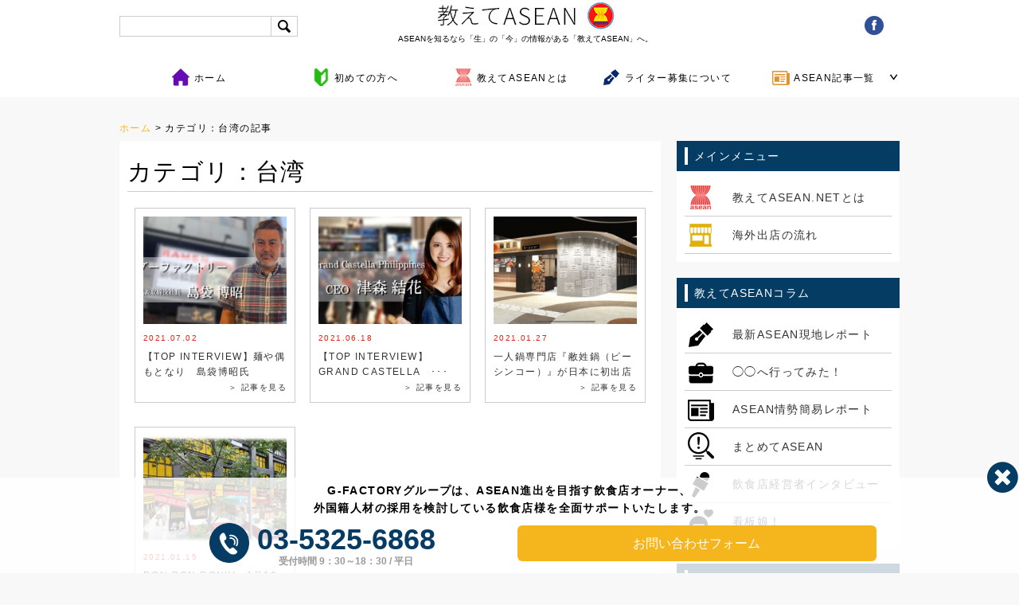

--- FILE ---
content_type: text/html; charset=UTF-8
request_url: https://e-asean.net/category/%E5%8F%B0%E6%B9%BE
body_size: 68449
content:
<!DOCTYPE html>
<!--[if !(IE 7) & !(IE 8)]><!-->
<html lang="ja">
<!--<![endif]-->
<head>
	<meta charset="UTF-8">
	<meta name="viewport" content="width=device-width, initial-scale=1">

	<title>台湾 アーカイブ - 教えてASEAN│海外の飲食店出店を全面サポート</title>
	<link rel="pingback" href="https://e-asean.net/xmlrpc.php">
	<link rel="shortcut icon" href="https://e-asean.net/favicon.ico" />
	<!--[if lt IE 9]>
	<script src="https://e-asean.net/wp-content/themes/easean/js/html5.js"></script>
	<![endif]-->

	
	<!-- This site is optimized with the Yoast SEO plugin v16.6.1 - https://yoast.com/wordpress/plugins/seo/ -->
	<meta name="description" content="台湾 ASEAN出店という新たなる挑戦をされる方へ。教えてASEAN.NETでは海外の「生情報」を提供。" />
	<meta name="robots" content="index, follow, max-snippet:-1, max-image-preview:large, max-video-preview:-1" />
	<link rel="canonical" href="https://e-asean.net/category/台湾" />
	<meta property="og:locale" content="ja_JP" />
	<meta property="og:type" content="article" />
	<meta property="og:title" content="台湾 アーカイブ - 教えてASEAN│海外の飲食店出店を全面サポート" />
	<meta property="og:description" content="台湾 ASEAN出店という新たなる挑戦をされる方へ。教えてASEAN.NETでは海外の「生情報」を提供。" />
	<meta property="og:url" content="https://e-asean.net/category/台湾" />
	<meta property="og:site_name" content="教えてASEAN│海外の飲食店出店を全面サポート" />
	<meta property="og:image" content="http://e-asean.net/wp-content/uploads/2019/08/slide_bg.jpg" />
	<meta name="twitter:card" content="summary_large_image" />
	<script type="application/ld+json" class="yoast-schema-graph">{"@context":"https://schema.org","@graph":[{"@type":"WebSite","@id":"https://e-asean.net/#website","url":"https://e-asean.net/","name":"\u6559\u3048\u3066ASEAN\u2502\u6d77\u5916\u306e\u98f2\u98df\u5e97\u51fa\u5e97\u3092\u5168\u9762\u30b5\u30dd\u30fc\u30c8","description":"\u521d\u3081\u3066\u306e\u6d77\u5916\u6cd5\u4eba\u8a2d\u7acb\u304b\u3089\u591a\u5e97\u8217\u5c55\u958b\u307e\u3067","potentialAction":[{"@type":"SearchAction","target":{"@type":"EntryPoint","urlTemplate":"https://e-asean.net/?s={search_term_string}"},"query-input":"required name=search_term_string"}],"inLanguage":"ja"},{"@type":"CollectionPage","@id":"https://e-asean.net/category/%e5%8f%b0%e6%b9%be#webpage","url":"https://e-asean.net/category/%e5%8f%b0%e6%b9%be","name":"\u53f0\u6e7e \u30a2\u30fc\u30ab\u30a4\u30d6 - \u6559\u3048\u3066ASEAN\u2502\u6d77\u5916\u306e\u98f2\u98df\u5e97\u51fa\u5e97\u3092\u5168\u9762\u30b5\u30dd\u30fc\u30c8","isPartOf":{"@id":"https://e-asean.net/#website"},"description":"\u53f0\u6e7e ASEAN\u51fa\u5e97\u3068\u3044\u3046\u65b0\u305f\u306a\u308b\u6311\u6226\u3092\u3055\u308c\u308b\u65b9\u3078\u3002\u6559\u3048\u3066ASEAN.NET\u3067\u306f\u6d77\u5916\u306e\u300c\u751f\u60c5\u5831\u300d\u3092\u63d0\u4f9b\u3002","breadcrumb":{"@id":"https://e-asean.net/category/%e5%8f%b0%e6%b9%be#breadcrumb"},"inLanguage":"ja","potentialAction":[{"@type":"ReadAction","target":["https://e-asean.net/category/%e5%8f%b0%e6%b9%be"]}]},{"@type":"BreadcrumbList","@id":"https://e-asean.net/category/%e5%8f%b0%e6%b9%be#breadcrumb","itemListElement":[{"@type":"ListItem","position":1,"name":"\u30db\u30fc\u30e0","item":"https://e-asean.net/"},{"@type":"ListItem","position":2,"name":"\u53f0\u6e7e"}]}]}</script>
	<!-- / Yoast SEO plugin. -->


<link rel='dns-prefetch' href='//ajax.googleapis.com' />
<link rel='dns-prefetch' href='//fonts.googleapis.com' />
<link rel='dns-prefetch' href='//s.w.org' />
<link rel="alternate" type="application/rss+xml" title="教えてASEAN│海外の飲食店出店を全面サポート &raquo; フィード" href="https://e-asean.net/feed" />
<link rel="alternate" type="application/rss+xml" title="教えてASEAN│海外の飲食店出店を全面サポート &raquo; コメントフィード" href="https://e-asean.net/comments/feed" />
<link rel='stylesheet' id='wp-block-library-css'  href='https://e-asean.net/wp-includes/css/dist/block-library/style.min.css?ver=5.6.16' type='text/css' media='all' />
<link rel='stylesheet' id='ez-icomoon-css'  href='https://e-asean.net/wp-content/plugins/easy-table-of-contents/vendor/icomoon/style.min.css?ver=2.0.17' type='text/css' media='all' />
<link rel='stylesheet' id='ez-toc-css'  href='https://e-asean.net/wp-content/plugins/easy-table-of-contents/assets/css/screen.min.css?ver=2.0.17' type='text/css' media='all' />
<style id='ez-toc-inline-css' type='text/css'>
div#ez-toc-container p.ez-toc-title {font-size: 110%;}div#ez-toc-container p.ez-toc-title {font-weight: 400;}div#ez-toc-container ul li {font-size: 95%;}
</style>
<link rel='stylesheet' id='wordpress-popular-posts-css-css'  href='https://e-asean.net/wp-content/plugins/wordpress-popular-posts/assets/css/wpp.css?ver=5.2.4' type='text/css' media='all' />
<link rel='stylesheet' id='twentyfourteen-lato-css'  href='//fonts.googleapis.com/css?family=Lato%3A300%2C400%2C700%2C900%2C300italic%2C400italic%2C700italic' type='text/css' media='all' />
<link rel='stylesheet' id='genericons-css'  href='https://e-asean.net/wp-content/themes/easean/genericons/genericons.css?ver=3.0.3' type='text/css' media='all' />
<link rel='stylesheet' id='twentyfourteen-style-css'  href='https://e-asean.net/wp-content/themes/easean/style.css?ver=5.6.16' type='text/css' media='all' />
<!--[if lt IE 9]>
<link rel='stylesheet' id='twentyfourteen-ie-css'  href='https://e-asean.net/wp-content/themes/easean/css/ie.css?ver=20131205' type='text/css' media='all' />
<![endif]-->
<link rel='stylesheet' id='wp-members-css'  href='https://e-asean.net/wp-content/plugins/wp-members/assets/css/forms/generic-no-float.min.css?ver=3.3.8' type='text/css' media='all' />
<link rel='stylesheet' id='fancybox-css'  href='https://e-asean.net/wp-content/plugins/easy-fancybox/css/jquery.fancybox.min.css?ver=1.3.24' type='text/css' media='screen' />
<script type='text/javascript' src='https://ajax.googleapis.com/ajax/libs/jquery/1.7.2/jquery.min.js?ver=1.7.2' id='jquery-js'></script>
<script type='application/json' id='wpp-json'>
{"sampling_active":0,"sampling_rate":100,"ajax_url":"https:\/\/e-asean.net\/wp-json\/wordpress-popular-posts\/v1\/popular-posts","ID":0,"token":"cf6e637b25","lang":0,"debug":0}
</script>
<script type='text/javascript' src='https://e-asean.net/wp-content/plugins/wordpress-popular-posts/assets/js/wpp.min.js?ver=5.2.4' id='wpp-js-js'></script>
<link rel="https://api.w.org/" href="https://e-asean.net/wp-json/" /><link rel="alternate" type="application/json" href="https://e-asean.net/wp-json/wp/v2/categories/5082" /><style type="text/css">.recentcomments a{display:inline !important;padding:0 !important;margin:0 !important;}</style>	<link rel="stylesheet" href="https://use.fontawesome.com/releases/v5.1.0/css/all.css" integrity="sha384-lKuwvrZot6UHsBSfcMvOkWwlCMgc0TaWr+30HWe3a4ltaBwTZhyTEggF5tJv8tbt" crossorigin="anonymous">
	<link rel="stylesheet" type="text/css" media="screen and (max-width:668px)" href="https://e-asean.net/wp-content/themes/easean/sp_common.css?21093"/>
	<link rel="stylesheet" type="text/css" media="screen and (min-width:669px)" href="https://e-asean.net/wp-content/themes/easean/common.css?2201" >
<meta name="google-site-verification" content="KPX1lpRW6SOBNmd0udLHLGX4yhnSbqKbsBG6U_QdDiE" />
<script data-ad-client="ca-pub-9488723267044159" async src="https://pagead2.googlesyndication.com/pagead/js/adsbygoogle.js"></script>
</head>

<body>

<div id="fb-root"></div>
<script>(function(d, s, id) {
  var js, fjs = d.getElementsByTagName(s)[0];
  if (d.getElementById(id)) return;
  js = d.createElement(s); js.id = id;
  js.src = "//connect.facebook.net/ja_JP/sdk.js#xfbml=1&version=v2.5";
  fjs.parentNode.insertBefore(js, fjs);
}(document, 'script', 'facebook-jssdk'));</script><header>
	<ul id="head" class="clearfix">
    		<li id="serach">
	<form method="get" id="searchform" action="https://e-asean.net/"><label class="hidden" for="s"></label>
    <input type="text" value=""  name="s" id="s" />
    <input type="image" src="https://e-asean.net/img/search.jpg" alt="検索" id="searchsubmit"  value="Search" />
    </form>
		</li>
    		<li id="logo"><a href="/"><img src="https://e-asean.net/img/head_logo.jpg" width="290" height="39" alt="教えてASEAN.NET"></a>
        <h1>ASEANを知るなら「生」の「今」の情報がある「教えてASEAN」へ。</h1>         </li>
    		<li id="login"><a href="https://www.facebook.com/%E6%95%99%E3%81%88%E3%81%A6AseanNET-527657274054999/" target="_blank"><img src="/wp-content/themes/easean/img/header/icon-fb.png"></a><!--<a href="https://twitter.com/OaseanNet" target="blank"><img src="/wp-content/themes/easean/img/header/icon-twi.png"></a><a href="/?feed=rss2" target="blank"><img src="/wp-content/themes/easean/img/header/icon-rss.png"></a></li><li id="login"><a href="https://e-asean.net/member_login">ログイン</a>　　　<a href="https://e-asean.net/registration">会員登録</a></li>-->
    </ul>
    
 
<section id="dropnav">
    <ul class="menu">
		<li class="menu__mega nav_home">
        <a href="/"><span>ホーム</span></a>
		</li>
		<li class="menu__mega nav_begginer">
			<a href="https://e-asean.net/begginer"><span>初めての方へ</span></a>
		</li>
    <li class="menu__mega nav_about">
        <a href="https://e-asean.net/about"><span>教えてASEANとは</span></a>
    </li>
    <li class="menu__mega nav_wrighter">
        <a href="https://e-asean.net/recruiting"><span>ライター募集について</span></a>
    </li>
    <li class="menu__mega nav_postlist">
        <a href="#" class="init-bottom"><span>ASEAN記事一覧</span></a>
        <ul class="menu__second-level">
            <li><a href="https://e-asean.net/report_list"><p class="drop_cate_title">最新ASEAN現地レポート</p>各国に駐在するライターが現地から「生の情報」をリアルタイムでお届けいたします。<p class="alllink">コラム一覧へ</p></a></li>
            <!--li><a href="https://e-asean.net/cooking"><p class="drop_cate_title">おうちDE簡単アジア飯</p>ASEAN各国の食材を元に教えてASEANが「美味しいアジア飯」のレシピを紹介いたします。<p class="alllink">コラム一覧へ</p></a></li-->
            <li><a href="https://e-asean.net/visited_list"><p class="drop_cate_title">◯◯へ行ってみた！</p>教えてASEAN事務局が気になるお店・人気・有名店をまわり実際に体験したレポートです。<p class="alllink">コラム一覧へ</p></a></li>
            <li><a href="https://e-asean.net/news"><p class="drop_cate_title">ASEAN✏STUDY</p>海外展開成功の為に！政治や経済・社会情勢などをASEANに特化して紹介します。<p class="alllink">コラム一覧へ</p></a></li>
            <li><a href="https://e-asean.net/tips_list"><p class="drop_cate_title">まとめてASEAN</p>ASEAN各国の流行や知っていると少し自慢できる豆知識を紹介します。<p class="alllink">コラム一覧へ</p></a></li>
        </ul>
    </li>
    <!--li class="menu__mega nav_etenpo">
        <a href="https://etenpo.net/" target="_blank"><span>国内出店ならe店舗media</span></a>
    </li-->
	</ul>
    </section>

  
</header>
<!--/header-->

<div id="pankuzu">
<a href="https://e-asean.net">ホーム</a>&nbsp;>&nbsp;カテゴリ：台湾の記事
</div>





<!--contents_bx-->
<section id="contents_bx" class="clearfix">

   <!--left_col-->
   <section id="left_col">
<!--wrapper-->
<div id="wrapper">
   	<h1 class="mb20">カテゴリ：台湾</h1>



			        
        		<ul id="post_list" class="clearfix">

			<?php?>
        
    	<li class="first">
		<a href="https://e-asean.net/interview/hiroaishimabukuro"><ul>
		<li class="thumb"><img width="240" height="180" src="https://e-asean.net/wp-content/uploads/2022/05/199678870_340181531168301_8325723254679236996_n-240x180.jpg" class="attachment-thumbnail size-thumbnail wp-post-image" alt="" loading="lazy" /></li>
		<li class="day">2021.07.02</li>
		<li class="titl">【TOP INTERVIEW】麺や偶もとなり　島袋博昭氏</li>
		<li class="more_link">＞ 記事を見る</li>
     		</ul></a>
     	</li>
        <?php?>
        
    	<li class="first">
		<a href="https://e-asean.net/interview/yukatsumori"><ul>
		<li class="thumb"><img width="240" height="180" src="https://e-asean.net/wp-content/uploads/2022/04/199592571_941981829977140_1740194877646631998_n-240x180.jpg" class="attachment-thumbnail size-thumbnail wp-post-image" alt="" loading="lazy" /></li>
		<li class="day">2021.06.18</li>
		<li class="titl">【TOP INTERVIEW】GRAND CASTELLA　･･･</li>
		<li class="more_link">＞ 記事を見る</li>
     		</ul></a>
     	</li>
        <?php?>
        
    	<li class="first">
		<a href="https://e-asean.net/41138"><ul>
		<li class="thumb"><img width="240" height="180" src="https://e-asean.net/wp-content/uploads/2021/01/d73371-1-493656-7-240x180.png" class="attachment-thumbnail size-thumbnail wp-post-image" alt="" loading="lazy" /></li>
		<li class="day">2021.01.27</li>
		<li class="titl">一人鍋専門店『敝姓鍋（ピーシンコー）』が日本に初出店</li>
		<li class="more_link">＞ 記事を見る</li>
     		</ul></a>
     	</li>
        <?php?>
        
    	<li class="first">
		<a href="https://e-asean.net/40824"><ul>
		<li class="thumb"><img width="240" height="180" src="https://e-asean.net/wp-content/uploads/2021/01/d19436-511-563018-1-240x180.jpg" class="attachment-thumbnail size-thumbnail wp-post-image" alt="" loading="lazy" /></li>
		<li class="day">2021.01.15</li>
		<li class="titl">DON DON DONKI　1月19日に台湾初オープン</li>
		<li class="more_link">＞ 記事を見る</li>
     		</ul></a>
     	</li>
             
        		</ul>


</div>
   </section>
   <!--/left_col-->


   <!--right_col-->
   <section id="right_col">
<!--メインメニュー-->   
        <div class="side_titl">
        		<p>メインメニュー</p>
    	</div>
        <div id="side_menu" class="mb20">
                <ul>
                		<a href="https://e-asean.net/about"><li class="side_whats">教えてASEAN.NETとは</li></a>
                		<a href="https://e-asean.net/flow"><li class="side_flow">海外出店の流れ</li></a>
                  </ul>
        </div>
<!--メインメニュー-->   
        
        
<!--メインメニュー-->   
        <div class="side_titl">
        		<p>教えてASEANコラム</p>
    	</div>
        <div id="side_menu" class="mb20">
                <ul>
                		<a href="https://e-asean.net/report_list"><li class="side_column0">最新ASEAN現地レポート</li></a>
                		<a href="https://e-asean.net/visited_list"><li class="side_colimn3">◯◯へ行ってみた！</li></a>
                		<a href="https://e-asean.net/news"><li class="side_colimn4">ASEAN情勢簡易レポート</li></a>
                		<a href="https://e-asean.net/tips_list"><li class="side_colimn5">まとめてASEAN</li></a>
                		<a href="https://e-asean.net/interview_list"><li class="side_colimn6">飲食店経営者インタビュー</li></a>
                		<a href="https://e-asean.net/girl_list"><li class="side_colimn7 last">看板娘！</li></a>
                  </ul>
        </div>
<!--メインメニュー-->   
        

<!--contact-->   
        <div class="side_titl">
        		<p>お問い合わせ</p>
		</div>
        <div class="side_contact mb20">
        お電話でのお問い合わせ
        		<div class="side_tel">
             <img src="https://e-asean.net/img/side/side_tel.png" width="260" height="42" alt=""/>
             </div>
        WEBでのお問い合わせ
        		<div class="side_form">
             <a class="side_form_button" href="https://e-asean.net/contact"><span>＞ 24時間受付OK</span><span>＞ 24時間受付OK</span></a>
             </div>
        </div>
<!--/contact-->   


<div class="google_ads3_2">
	<script async src="https://pagead2.googlesyndication.com/pagead/js/adsbygoogle.js"></script>
<!-- サイドバー -->
<ins class="adsbygoogle"
     style="display:block"
     data-ad-client="ca-pub-9488723267044159"
     data-ad-slot="6167911159"
     data-ad-format="auto"
     data-full-width-responsive="true"></ins>
<script>
     (adsbygoogle = window.adsbygoogle || []).push({});
</script>
</div>


<!--ranking-->   
        <div class="side_titl">
        		<p>人気記事ランキング</p>
		</div>
<div class="ranking10">

<div class="widget">

<!-- WordPress Popular Posts -->

<div id="side_ranking" class="mb20">
        		<div class="rank_01 mb10">
                <ul class="clearfix">
                		<li class="side_rank_thumb"><a href="https://e-asean.net/19956" title="【ベトナム】ダナンの人気レストラン「Olivia&#8217;s Prime Steakhouse」店舗レポート・オーナーインタビュー" target="_self"><img src="https://e-asean.net/wp-content/uploads/wordpress-popular-posts/19956-featured-80x60.jpg" width="80" height="60" alt="" class="wpp-thumbnail wpp_featured wpp_cached_thumb" loading="lazy" /></a><p class="rank"></p></li>
                		<li class="side_rank_titl"><a href="https://e-asean.net/19956" title="【ベトナム】ダナンの人気レストラン「Olivia&#8217;s Prime Steakhouse」店舗レポート・オーナーインタビュー" class="wpp-post-title" target="_self">【ベトナム】ダナンの人気レストラン「Olivia&...</a></li>
                		<li class="side_rank_author">by　<a href="https://e-asean.net/author/mami_terauchi">寺内真実</a></li>
                  </ul>
              </div>  
        		<div class="rank_01 mb10">
                <ul class="clearfix">
                		<li class="side_rank_thumb"><a href="https://e-asean.net/25412" title="【マレーシア】行列ができる日本スタイルのしゃぶしゃぶ店SUKI-YA(すき屋)" target="_self"><img src="https://e-asean.net/wp-content/uploads/wordpress-popular-posts/25412-featured-80x60.jpg" width="80" height="60" alt="suki-ya(すき屋)食べ放題日日本食" class="wpp-thumbnail wpp_featured wpp_cached_thumb" loading="lazy" /></a><p class="rank"></p></li>
                		<li class="side_rank_titl"><a href="https://e-asean.net/25412" title="【マレーシア】行列ができる日本スタイルのしゃぶしゃぶ店SUKI-YA(すき屋)" class="wpp-post-title" target="_self">【マレーシア】行列ができる日本スタイルのしゃぶしゃ...</a></li>
                		<li class="side_rank_author">by　<a href="https://e-asean.net/author/kanan_kiri">kanan_kiri</a></li>
                  </ul>
              </div>  
        		<div class="rank_01 mb10">
                <ul class="clearfix">
                		<li class="side_rank_thumb"><a href="https://e-asean.net/25399" title="【ベトナム】ダナンでも人気！ホーチミン在住日本人柔道整復師インタビュー" target="_self"><img src="https://e-asean.net/wp-content/uploads/wordpress-popular-posts/25399-featured-80x60.jpg" width="80" height="60" alt="" class="wpp-thumbnail wpp_featured wpp_cached_thumb" loading="lazy" /></a><p class="rank"></p></li>
                		<li class="side_rank_titl"><a href="https://e-asean.net/25399" title="【ベトナム】ダナンでも人気！ホーチミン在住日本人柔道整復師インタビュー" class="wpp-post-title" target="_self">【ベトナム】ダナンでも人気！ホーチミン在住日本人柔...</a></li>
                		<li class="side_rank_author">by　<a href="https://e-asean.net/author/mami_terauchi">寺内真実</a></li>
                  </ul>
              </div>  
        		<div class="rank_01 mb10">
                <ul class="clearfix">
                		<li class="side_rank_thumb"><a href="https://e-asean.net/15211" title="【タイ】バンコク中所得層タイ人のリアルな食生活。1食170円の外食生活をしています。" target="_self"><img src="https://e-asean.net/wp-content/uploads/wordpress-popular-posts/15211-featured-80x60.jpg" width="80" height="60" alt="" class="wpp-thumbnail wpp_featured wpp_cached_thumb" loading="lazy" /></a><p class="rank"></p></li>
                		<li class="side_rank_titl"><a href="https://e-asean.net/15211" title="【タイ】バンコク中所得層タイ人のリアルな食生活。1食170円の外食生活をしています。" class="wpp-post-title" target="_self">【タイ】バンコク中所得層タイ人のリアルな食生活。1...</a></li>
                		<li class="side_rank_author">by　<a href="https://e-asean.net/author/shizuka_furuta">Fu</a></li>
                  </ul>
              </div>  
        		<div class="rank_01 mb10">
                <ul class="clearfix">
                		<li class="side_rank_thumb"><a href="https://e-asean.net/7468" title="【タイ】支えられて17年。日本食の「竹亭」が歴史に幕！" target="_self"><img src="https://e-asean.net/wp-content/uploads/wordpress-popular-posts/7468-featured-80x60.jpg" width="80" height="60" alt="" class="wpp-thumbnail wpp_featured wpp_cached_thumb" loading="lazy" /></a><p class="rank"></p></li>
                		<li class="side_rank_titl"><a href="https://e-asean.net/7468" title="【タイ】支えられて17年。日本食の「竹亭」が歴史に幕！" class="wpp-post-title" target="_self">【タイ】支えられて17年。日本食の「竹亭」が歴史に...</a></li>
                		<li class="side_rank_author">by　<a href="https://e-asean.net/author/kobo">kobori</a></li>
                  </ul>
              </div>  
        		<div class="rank_01 mb10">
                <ul class="clearfix">
                		<li class="side_rank_thumb"><a href="https://e-asean.net/interview/makotosaito" title="【TOP INTERVIEW】Sushi Hibiki 齊藤 誠氏" target="_self"><img src="https://e-asean.net/wp-content/uploads/wordpress-popular-posts/41591-featured-80x60.jpg" width="80" height="60" alt="" class="wpp-thumbnail wpp_featured wpp_cached_thumb" loading="lazy" /></a><p class="rank"></p></li>
                		<li class="side_rank_titl"><a href="https://e-asean.net/interview/makotosaito" title="【TOP INTERVIEW】Sushi Hibiki 齊藤 誠氏" class="wpp-post-title" target="_self">【TOP INTERVIEW】Sushi Hibi...</a></li>
                		<li class="side_rank_author">by　<a href="https://e-asean.net/author/rin">rin</a></li>
                  </ul>
              </div>  
        		<div class="rank_01 mb10">
                <ul class="clearfix">
                		<li class="side_rank_thumb"><a href="https://e-asean.net/13484" title="【マレーシア】マレーシアの小さな町テメローで人気のご当地グルメはナマズとドリアンの組み合わせ！？" target="_self"><img src="https://e-asean.net/wp-content/uploads/wordpress-popular-posts/13484-featured-80x60.jpeg" width="80" height="60" alt="" class="wpp-thumbnail wpp_featured wpp_cached_thumb" loading="lazy" /></a><p class="rank"></p></li>
                		<li class="side_rank_titl"><a href="https://e-asean.net/13484" title="【マレーシア】マレーシアの小さな町テメローで人気のご当地グルメはナマズとドリアンの組み合わせ！？" class="wpp-post-title" target="_self">【マレーシア】マレーシアの小さな町テメローで人気の...</a></li>
                		<li class="side_rank_author">by　<a href="https://e-asean.net/author/masako_kadomoto">maco</a></li>
                  </ul>
              </div>  
        		<div class="rank_01 mb10">
                <ul class="clearfix">
                		<li class="side_rank_thumb"><a href="https://e-asean.net/news/%e5%a4%9a%e6%b0%91%e6%97%8f%e5%9b%bd%e5%ae%b6%e3%81%aa%e3%82%89%e3%81%a7%e3%81%af%e3%81%ae%e6%a7%98%e3%80%85%e3%81%aa%e9%ad%85%e5%8a%9b%e3%82%92%e6%8c%81%e3%81%a4%e5%9b%bd%e3%80%8c%e3%83%9e%e3%83%ac" title="【マレーシア】多民族国家ならではの様々な魅力を持つ国「マレーシア」" target="_self"><img src="https://e-asean.net/wp-content/uploads/wordpress-popular-posts/6960-featured-80x60.jpg" width="80" height="60" alt="" class="wpp-thumbnail wpp_featured wpp_cached_thumb" loading="lazy" /></a><p class="rank"></p></li>
                		<li class="side_rank_titl"><a href="https://e-asean.net/news/%e5%a4%9a%e6%b0%91%e6%97%8f%e5%9b%bd%e5%ae%b6%e3%81%aa%e3%82%89%e3%81%a7%e3%81%af%e3%81%ae%e6%a7%98%e3%80%85%e3%81%aa%e9%ad%85%e5%8a%9b%e3%82%92%e6%8c%81%e3%81%a4%e5%9b%bd%e3%80%8c%e3%83%9e%e3%83%ac" title="【マレーシア】多民族国家ならではの様々な魅力を持つ国「マレーシア」" class="wpp-post-title" target="_self">【マレーシア】多民族国家ならではの様々な魅力を持つ...</a></li>
                		<li class="side_rank_author">by　<a href="https://e-asean.net/author/secretariat">教えてASEAN事務局</a></li>
                  </ul>
              </div>  
        		<div class="rank_01 mb10">
                <ul class="clearfix">
                		<li class="side_rank_thumb"><a href="https://e-asean.net/news/%e9%ab%98%e3%81%84%e7%b5%8c%e6%b8%88%e6%88%90%e9%95%b7%e7%8e%87%e3%81%a7%e6%88%90%e9%95%b7%e3%81%97%e7%b6%9a%e3%81%91%e3%82%8b%e5%9b%bd%e3%80%8c%e3%82%ab%e3%83%b3%e3%83%9c%e3%82%b8%e3%82%a2%e7%8e%8b" title="【カンボジア】高い経済成長率で成長し続ける国「カンボジア王国」" target="_self"><img src="https://e-asean.net/wp-content/uploads/wordpress-popular-posts/7606-featured-80x60.jpg" width="80" height="60" alt="" class="wpp-thumbnail wpp_featured wpp_cached_thumb" loading="lazy" /></a><p class="rank"></p></li>
                		<li class="side_rank_titl"><a href="https://e-asean.net/news/%e9%ab%98%e3%81%84%e7%b5%8c%e6%b8%88%e6%88%90%e9%95%b7%e7%8e%87%e3%81%a7%e6%88%90%e9%95%b7%e3%81%97%e7%b6%9a%e3%81%91%e3%82%8b%e5%9b%bd%e3%80%8c%e3%82%ab%e3%83%b3%e3%83%9c%e3%82%b8%e3%82%a2%e7%8e%8b" title="【カンボジア】高い経済成長率で成長し続ける国「カンボジア王国」" class="wpp-post-title" target="_self">【カンボジア】高い経済成長率で成長し続ける国「カン...</a></li>
                		<li class="side_rank_author">by　<a href="https://e-asean.net/author/secretariat">教えてASEAN事務局</a></li>
                  </ul>
              </div>  
        		<div class="rank_01 mb10">
                <ul class="clearfix">
                		<li class="side_rank_thumb"><a href="https://e-asean.net/50604" title="【ベトナム】個室＆ベッド付き！長居したくなるホーチミンの日系カフェチェーン「Chidori Coffee in Bed」" target="_self"><img src="https://e-asean.net/wp-content/uploads/wordpress-popular-posts/50604-featured-80x60.jpg" width="80" height="60" alt="" class="wpp-thumbnail wpp_featured wpp_cached_thumb" loading="lazy" /></a><p class="rank"></p></li>
                		<li class="side_rank_titl"><a href="https://e-asean.net/50604" title="【ベトナム】個室＆ベッド付き！長居したくなるホーチミンの日系カフェチェーン「Chidori Coffee in Bed」" class="wpp-post-title" target="_self">【ベトナム】個室＆ベッド付き！長居したくなるホーチ...</a></li>
                		<li class="side_rank_author">by　<a href="https://e-asean.net/author/writer19">ごっち</a></li>
                  </ul>
              </div>  

</div> 

</div>
</div>
<!--/ranking-->


<!--NEWEST-->   
        <div class="side_titl">
        		<p>新着記事</p>
		</div>
        <div id="side_ranking" class="mb20">
        		<div class="rank_01 mb10">
                <a href="https://e-asean.net/50697">
                <ul class="clearfix">
                		<li class="side_rank_thumb"><img width="240" height="180" src="https://e-asean.net/wp-content/uploads/2022/09/347e40acbcddad9dc2589cdf0ffb0653-240x180.jpg" class="attachment-thumbnail size-thumbnail wp-post-image" alt="" loading="lazy" srcset="https://e-asean.net/wp-content/uploads/2022/09/347e40acbcddad9dc2589cdf0ffb0653-240x180.jpg 240w, https://e-asean.net/wp-content/uploads/2022/09/347e40acbcddad9dc2589cdf0ffb0653-300x225.jpg 300w, https://e-asean.net/wp-content/uploads/2022/09/347e40acbcddad9dc2589cdf0ffb0653.jpg 620w" sizes="(max-width: 240px) 100vw, 240px" /></li>
                		<li class="side_newest_day">2023.11.04 更新</li>
                		<li class="side_rank_titl">コロナ禍や大国間対立で変化するASE･･･</li>
                		<li class="side_newest_link">＞ この記事を見る</li>
                  </ul>
                  </a>
              </div>
        		<div class="rank_01 mb10">
                <a href="https://e-asean.net/51421">
                <ul class="clearfix">
                		<li class="side_rank_thumb"><img width="240" height="180" src="https://e-asean.net/wp-content/uploads/2022/11/2022-11-16-10-03-11-435-1-240x180.jpg" class="attachment-thumbnail size-thumbnail wp-post-image" alt="" loading="lazy" srcset="https://e-asean.net/wp-content/uploads/2022/11/2022-11-16-10-03-11-435-1-240x180.jpg 240w, https://e-asean.net/wp-content/uploads/2022/11/2022-11-16-10-03-11-435-1-300x225.jpg 300w, https://e-asean.net/wp-content/uploads/2022/11/2022-11-16-10-03-11-435-1-768x577.jpg 768w, https://e-asean.net/wp-content/uploads/2022/11/2022-11-16-10-03-11-435-1.jpg 1000w" sizes="(max-width: 240px) 100vw, 240px" /></li>
                		<li class="side_newest_day">2022.12.20 更新</li>
                		<li class="side_rank_titl">【ベトナム】ホーチミン7区に「名代 ･･･</li>
                		<li class="side_newest_link">＞ この記事を見る</li>
                  </ul>
                  </a>
              </div>
        		<div class="rank_01 mb10">
                <a href="https://e-asean.net/51287">
                <ul class="clearfix">
                		<li class="side_rank_thumb"><img width="240" height="180" src="https://e-asean.net/wp-content/uploads/2022/11/img_2905-240x180.jpg" class="attachment-thumbnail size-thumbnail wp-post-image" alt="" loading="lazy" /></li>
                		<li class="side_newest_day">2022.12.09 更新</li>
                		<li class="side_rank_titl">【シンガポール】常夏の国で日本の冬の･･･</li>
                		<li class="side_newest_link">＞ この記事を見る</li>
                  </ul>
                  </a>
              </div>
        		<div class="rank_01 mb10">
                <a href="https://e-asean.net/51002">
                <ul class="clearfix">
                		<li class="side_rank_thumb"><img width="240" height="180" src="https://e-asean.net/wp-content/uploads/2022/10/2111300610_1-714x476-1-240x180.jpg" class="attachment-thumbnail size-thumbnail wp-post-image" alt="" loading="lazy" /></li>
                		<li class="side_newest_day">2022.12.02 更新</li>
                		<li class="side_rank_titl">日系企業の進む脱中国と高まるASEA･･･</li>
                		<li class="side_newest_link">＞ この記事を見る</li>
                  </ul>
                  </a>
              </div>
        		<div class="rank_01 mb10">
                <a href="https://e-asean.net/50703">
                <ul class="clearfix">
                		<li class="side_rank_thumb"><img width="240" height="180" src="https://e-asean.net/wp-content/uploads/2022/09/a6f3e92bc212b4ede379e3692fe91190-240x180.jpg" class="attachment-thumbnail size-thumbnail wp-post-image" alt="" loading="lazy" /></li>
                		<li class="side_newest_day">2022.11.10 更新</li>
                		<li class="side_rank_titl">【ミャンマー】日系飲食産業の進出が活･･･</li>
                		<li class="side_newest_link">＞ この記事を見る</li>
                  </ul>
                  </a>
              </div>
        		<div class="rank_01 mb10">
                <a href="https://e-asean.net/50872">
                <ul class="clearfix">
                		<li class="side_rank_thumb"><img width="240" height="180" src="https://e-asean.net/wp-content/uploads/2022/09/2022-09-27-08-05-39-969-1-240x180.jpg" class="attachment-thumbnail size-thumbnail wp-post-image" alt="" loading="lazy" srcset="https://e-asean.net/wp-content/uploads/2022/09/2022-09-27-08-05-39-969-1-240x180.jpg 240w, https://e-asean.net/wp-content/uploads/2022/09/2022-09-27-08-05-39-969-1-300x225.jpg 300w, https://e-asean.net/wp-content/uploads/2022/09/2022-09-27-08-05-39-969-1-768x577.jpg 768w, https://e-asean.net/wp-content/uploads/2022/09/2022-09-27-08-05-39-969-1.jpg 1000w" sizes="(max-width: 240px) 100vw, 240px" /></li>
                		<li class="side_newest_day">2022.11.09 更新</li>
                		<li class="side_rank_titl">【ベトナム】ホーチミンの若者に人気！･･･</li>
                		<li class="side_newest_link">＞ この記事を見る</li>
                  </ul>
                  </a>
              </div>
        		<div class="rank_01 mb10">
                <a href="https://e-asean.net/50659">
                <ul class="clearfix">
                		<li class="side_rank_thumb"><img width="240" height="180" src="https://e-asean.net/wp-content/uploads/2022/09/gyukatsu7-240x180.jpg" class="attachment-thumbnail size-thumbnail wp-post-image" alt="" loading="lazy" srcset="https://e-asean.net/wp-content/uploads/2022/09/gyukatsu7-240x180.jpg 240w, https://e-asean.net/wp-content/uploads/2022/09/gyukatsu7-300x225.jpg 300w, https://e-asean.net/wp-content/uploads/2022/09/gyukatsu7-768x576.jpg 768w, https://e-asean.net/wp-content/uploads/2022/09/gyukatsu7.jpg 1024w" sizes="(max-width: 240px) 100vw, 240px" /></li>
                		<li class="side_newest_day">2022.11.02 更新</li>
                		<li class="side_rank_titl">【タイ】京都発の牛カツ専門店「牛カツ･･･</li>
                		<li class="side_newest_link">＞ この記事を見る</li>
                  </ul>
                  </a>
              </div>
			
			<div class="rank_01 mb10">
				<ins class="adsbygoogle"
					 style="display:block"
					 data-ad-format="fluid"
					 data-ad-layout-key="-fb+5w+4e-db+86"
					 data-ad-client="ca-pub-9488723267044159"
					 data-ad-slot="8369540846"></ins>
				<script>
					 (adsbygoogle = window.adsbygoogle || []).push({});
				</script>
            </div>
			

        		<div class="rank_01 mb10">
                <a href="https://e-asean.net/50650">
                <ul class="clearfix">
                		<li class="side_rank_thumb"><img width="240" height="180" src="https://e-asean.net/wp-content/uploads/2022/09/natto-g8dd933a0c_1280-240x180.jpg" class="attachment-thumbnail size-thumbnail wp-post-image" alt="" loading="lazy" /></li>
                		<li class="side_newest_day">2022.11.01 更新</li>
                		<li class="side_rank_titl">【インドネシア】インドネシアで空前の･･･</li>
                		<li class="side_newest_link">＞ この記事を見る</li>
                  </ul>
                  </a>
              </div>
        		<div class="rank_01 mb10">
                <a href="https://e-asean.net/50527">
                <ul class="clearfix">
                		<li class="side_rank_thumb"><img width="240" height="180" src="https://e-asean.net/wp-content/uploads/2022/08/2022-08-22-21-59-56-924_mh1661180505056-1-240x180.jpg" class="attachment-thumbnail size-thumbnail wp-post-image" alt="" loading="lazy" srcset="https://e-asean.net/wp-content/uploads/2022/08/2022-08-22-21-59-56-924_mh1661180505056-1-240x180.jpg 240w, https://e-asean.net/wp-content/uploads/2022/08/2022-08-22-21-59-56-924_mh1661180505056-1-300x225.jpg 300w, https://e-asean.net/wp-content/uploads/2022/08/2022-08-22-21-59-56-924_mh1661180505056-1-768x577.jpg 768w, https://e-asean.net/wp-content/uploads/2022/08/2022-08-22-21-59-56-924_mh1661180505056-1.jpg 1000w" sizes="(max-width: 240px) 100vw, 240px" /></li>
                		<li class="side_newest_day">2022.10.28 更新</li>
                		<li class="side_rank_titl">【ベトナム】ベトナム人に大人気！日本･･･</li>
                		<li class="side_newest_link">＞ この記事を見る</li>
                  </ul>
                  </a>
              </div>
	
              
     </div>
<!--/NEWEST--> 

<!--category-->   
        <div class="side_titl">
        		<p>国別で記事を探す</p>
    	</div>
        <div id="side_category" class="mb20">
                <ul class="clearfix">
<li><a href="https://e-asean.net/category/asean">ASEAN</a></li>
<li><a href="https://e-asean.net/category/aseanstudy">ASEANSTUDY</a></li>
<li><a href="https://e-asean.net/category/indonesia">インドネシア</a></li>
<li><a href="https://e-asean.net/category/cambodia">カンボジア</a></li>
<li><a href="https://e-asean.net/category/covid-information">コロナ関連情報</a></li>
<li><a href="https://e-asean.net/category/singapore">シンガポール</a></li>
<li><a href="https://e-asean.net/category/seminar">セミナー</a></li>
<li><a href="https://e-asean.net/category/thailand">タイ</a></li>
<li><a href="https://e-asean.net/category/philippines">フィリピン</a></li>
<li><a href="https://e-asean.net/category/brunei">ブルネイ</a></li>
<li><a href="https://e-asean.net/category/vietnam">ベトナム</a></li>
<li><a href="https://e-asean.net/category/malaysia">マレーシア</a></li>
<li><a href="https://e-asean.net/category/myanmar">ミャンマー</a></li>
<li><a href="https://e-asean.net/category/laos">ラオス</a></li>
<li><a href="https://e-asean.net/category/%e5%8f%b0%e6%b9%be">台湾</a></li>
<li><a href="https://e-asean.net/category/covid-19">新型コロナウイルス</a></li>
<li><a href="https://e-asean.net/category/%e6%97%a5%e6%9c%ac">日本</a></li>
<li><a href="https://e-asean.net/category/%e7%9c%8b%e6%9d%bf%e5%a8%98">看板娘</a></li>
<li><a href="https://e-asean.net/category/hong-kong">香港</a></li>
<li><a href="/category/world">その他の国</a></li>
                  </ul>
        </div>
<!--category-->   

<!--tag-->   
        <div class="side_titl">
        		<p>おすすめキーワードで記事を探す</p>
    	</div>
        <div id="side_tag" class="mb20">
                <ul class="clearfix">

<li><a href="https://e-asean.net/tag/%e6%b5%b7%e5%a4%96%e9%80%b2%e5%87%ba">海外進出</a></li><li><a href="https://e-asean.net/tag/asean">ASEAN</a></li><li><a href="https://e-asean.net/tag/%e9%a3%b2%e9%a3%9f%e5%ba%97">飲食店</a></li><li><a href="https://e-asean.net/tag/%e6%b5%b7%e5%a4%96%e5%b1%95%e9%96%8b">海外展開</a></li><li><a href="https://e-asean.net/tag/%e6%b3%a8%e7%9b%ae%e5%ba%97%e8%88%97">注目店舗</a></li><li><a href="https://e-asean.net/tag/%e3%83%ac%e3%82%b9%e3%83%88%e3%83%a9%e3%83%b3">レストラン</a></li><li><a href="https://e-asean.net/tag/%e6%97%a5%e6%9c%ac%e9%a3%9f">日本食</a></li><li><a href="https://e-asean.net/tag/%e3%83%ad%e3%83%bc%e3%82%ab%e3%83%ab">ローカル.</a></li><li><a href="https://e-asean.net/tag/%e3%83%99%e3%83%88%e3%83%8a%e3%83%a0">ベトナム</a></li><li><a href="https://e-asean.net/tag/%e5%a4%96%e9%a3%9f">外食</a></li><li><a href="https://e-asean.net/tag/%e3%82%bf%e3%82%a4">タイ</a></li><li><a href="https://e-asean.net/tag/%e3%81%8a%e3%81%97%e3%82%83%e3%82%8c">おしゃれ</a></li><li><a href="https://e-asean.net/tag/%e6%96%87%e5%8c%96">文化</a></li><li><a href="https://e-asean.net/tag/%e8%a6%b3%e5%85%89">観光</a></li><li><a href="https://e-asean.net/tag/%e5%92%8c%e9%a3%9f">和食</a></li><li><a href="https://e-asean.net/tag/%e3%83%90%e3%83%b3%e3%82%b3%e3%82%af">バンコク</a></li>                  </ul>
        </div>
<!--tag-->   

<!--author-->   
        <div class="side_titl">
        		<p>ライター紹介</p>
    	</div>
        <div id="side_author" class="mb20">

			<ul class="clearfix mb10">
                                            		<li><a href="/author/ags-vn/"><img src="https://e-asean.net/wp-content/uploads/2019/10/AGS-LOGO.png" width="36" height="36" alt=""/></a></li>
                                    		<li><a href="/author/kanan_kiri/"><img src="https://e-asean.net/wp-content/uploads/2017/05/P4290071.jpg" width="36" height="36" alt=""/></a></li>
                                    		<li><a href="/author/author_hideshima/"><img src="https://e-asean.net/wp-content/uploads/2015/11/author_03.png" width="36" height="36" alt=""/></a></li>
                                    		<li><a href="/author/author_iwahara/"><img src="https://e-asean.net/wp-content/uploads/2015/11/Fotolia_66685661_XS.jpg" width="36" height="36" alt=""/></a></li>
                                    		<li><a href="/author/g-fac-planning/"><img src="https://e-asean.net/wp-content/uploads/2021/11/28329c3b3f041c5d2dabbf2c8a8ce113.jpg" width="36" height="36" alt=""/></a></li>
                                                            		<li><a href="/author/harue_hara/"><img src="https://e-asean.net/wp-content/uploads/2017/08/b93b834d607319a7c41adcef65b6da7d_s.jpg" width="36" height="36" alt=""/></a></li>
                                    		<li><a href="/author/hiroki_kawai/"><img src="https://e-asean.net/wp-content/uploads/2018/10/PF2-e1584598582811.jpg" width="36" height="36" alt=""/></a></li>
                                                            		<li><a href="/author/hiyori_sato/"><img src="https://e-asean.net/wp-content/uploads/2018/10/4def75f4af6098a6201e32aab1c973d3-1.jpg" width="36" height="36" alt=""/></a></li>
                                                            		<li><a href="/author/internship2/"><img src="https://e-asean.net/wp-content/uploads/2019/05/asean2.jpg" width="36" height="36" alt=""/></a></li>
                                                            		<li><a href="/author/jun_usami/"><img src="https://e-asean.net/wp-content/uploads/2017/04/17690166_775342399285160_906456954_n.jpg" width="36" height="36" alt=""/></a></li>
                                    		<li><a href="/author/kanako_shuto/"><img src="https://e-asean.net/wp-content/uploads/2017/05/イラスト　かなしんちゃん.png" width="36" height="36" alt=""/></a></li>
                                                            		<li><a href="/author/kaoru_yokota/"><img src="https://e-asean.net/wp-content/uploads/2017/06/IMG_20170626_103525.jpg" width="36" height="36" alt=""/></a></li>
                                    		<li><a href="/author/keisuke_kumagai/"><img src="https://e-asean.net/wp-content/uploads/2017/08/53dc4e46f27ea05bdb1f4b750517465e-e1505349438422.jpg" width="36" height="36" alt=""/></a></li>
                                    		<li><a href="/author/kobo/"><img src="https://e-asean.net/wp-content/uploads/2016/05/kobori.jpg" width="36" height="36" alt=""/></a></li>
                                    		<li><a href="/author/maki_itasaka/"><img src="https://e-asean.net/wp-content/uploads/2017/06/MakiItasaka-s1.jpg" width="36" height="36" alt=""/></a></li>
                                    		<li><a href="/author/mami_terauchi/"><img src="https://e-asean.net/wp-content/uploads/2020/10/IMG_4839.jpg" width="36" height="36" alt=""/></a></li>
                                    		<li><a href="/author/mariko_urakami/"><img src="https://e-asean.net/wp-content/uploads/2019/07/7d91004b6fff1ccfe845364098e9ed9f.jpeg" width="36" height="36" alt=""/></a></li>
                                    		<li><a href="/author/masakazu_sawada/"><img src="https://e-asean.net/wp-content/uploads/2017/05/sawada-prof1.jpg" width="36" height="36" alt=""/></a></li>
                                    		<li><a href="/author/masako_kadomoto/"><img src="https://e-asean.net/wp-content/uploads/2018/02/IMG_28501.jpg" width="36" height="36" alt=""/></a></li>
                                    		<li><a href="/author/masako_yamana/"><img src="https://e-asean.net/wp-content/uploads/2018/03/a98b1120712ae2558c294773114e59b3-e1521939286903.jpg" width="36" height="36" alt=""/></a></li>
                                    		<li><a href="/author/mayuho_tanaka/"><img src="https://e-asean.net/wp-content/uploads/2017/11/zou.jpg" width="36" height="36" alt=""/></a></li>
                                    		<li><a href="/author/namiko_endo/"><img src="https://e-asean.net/wp-content/uploads/2017/05/IMG_1140.jpg" width="36" height="36" alt=""/></a></li>
                                                            		<li><a href="/author/noah_hirasawa/"><img src="https://e-asean.net/wp-content/uploads/2019/01/profile.jpg" width="36" height="36" alt=""/></a></li>
                                    		<li><a href="/author/noriko_yanagisawa/"><img src="https://e-asean.net/wp-content/uploads/2017/07/IMG_6743.jpg" width="36" height="36" alt=""/></a></li>
                                                            		<li><a href="/author/oshieteasean/"><img src="https://e-asean.net/wp-content/uploads/2021/01/95495177_296916754634323_2908903456053919744_n.jpg" width="36" height="36" alt=""/></a></li>
                                    		<li><a href="/author/rin/"><img src="https://e-asean.net/wp-content/uploads/2019/10/A5D0C58B-D9D4-4306-9E3F-48BEAEEFB0BF.jpeg" width="36" height="36" alt=""/></a></li>
                                    		<li><a href="/author/rumi_matsushima/"><img src="https://e-asean.net/wp-content/uploads/2019/01/021.jpg" width="36" height="36" alt=""/></a></li>
                                    		<li><a href="/author/ryuta_fujima/"><img src="https://e-asean.net/wp-content/uploads/2017/06/IMG_0426-Copy.jpg" width="36" height="36" alt=""/></a></li>
                                    		<li><a href="/author/saho_komatsu/"><img src="https://e-asean.net/wp-content/uploads/2018/07/IMG_6066.jpg" width="36" height="36" alt=""/></a></li>
                                                            		<li><a href="/author/secretariat/"><img src="https://e-asean.net/wp-content/uploads/2019/10/53DE4C06-3318-4C45-82DE-98EEA5DA0013-e1571117918851.jpeg" width="36" height="36" alt=""/></a></li>
                                    		<li><a href="/author/seiko_mogami/"><img src="https://e-asean.net/wp-content/uploads/2018/10/IMG_8389.jpg" width="36" height="36" alt=""/></a></li>
                                    		<li><a href="/author/shizuka_furuta/"><img src="https://e-asean.net/wp-content/uploads/2020/11/profile.png" width="36" height="36" alt=""/></a></li>
                                    		<li><a href="/author/shota_taguchi/"><img src="https://e-asean.net/wp-content/uploads/2019/08/ho-chi-minh-3039579_640.jpg" width="36" height="36" alt=""/></a></li>
                                    		<li><a href="/author/suguru_kitahara/"><img src="https://e-asean.net/wp-content/uploads/2020/03/d42f10754d422b4ffaca2922de01d989-e1584520746690.jpg" width="36" height="36" alt=""/></a></li>
                                    		<li><a href="/author/suzu/"><img src="https://e-asean.net/wp-content/uploads/2016/01/4FullSizeRender.jpg" width="36" height="36" alt=""/></a></li>
                                    		<li><a href="/author/tadanobu_asakura/"><img src="https://e-asean.net/wp-content/uploads/2017/10/1508755255783.JPEG.jpg" width="36" height="36" alt=""/></a></li>
                                                            		<li><a href="/author/tamami_persson/"><img src="https://e-asean.net/wp-content/uploads/2018/03/IMG_3312-Copy-Copy-2.jpg" width="36" height="36" alt=""/></a></li>
                                    		<li><a href="/author/tatsuya_tanaka/"><img src="https://e-asean.net/wp-content/uploads/2018/05/0dbdaa9ebe93bc651fee0bafd287f21c.jpg" width="36" height="36" alt=""/></a></li>
                                    		<li><a href="/author/tatsuya_yoshikawa/"><img src="https://e-asean.net/wp-content/uploads/2018/06/gl.jpg" width="36" height="36" alt=""/></a></li>
                                    		<li><a href="/author/writer1/"><img src="https://e-asean.net/wp-content/uploads/2019/05/Photo-editing_Cloud20190212.jpg" width="36" height="36" alt=""/></a></li>
                                    		<li><a href="/author/writer10/"><img src="https://e-asean.net/wp-content/uploads/2020/08/dsBuffer1.jpg" width="36" height="36" alt=""/></a></li>
                                    		<li><a href="/author/writer11/"><img src="https://e-asean.net/wp-content/uploads/2021/01/IMG_E6055.jpg" width="36" height="36" alt=""/></a></li>
                                    		<li><a href="/author/writer12/"><img src="https://e-asean.net/wp-content/uploads/2020/10/31470c606d290862ae86946a40000ac0.jpg" width="36" height="36" alt=""/></a></li>
                                    		<li><a href="/author/writer13/"><img src="https://e-asean.net/wp-content/uploads/2020/10/AF254691-DB01-4FA2-BA45-78ADF9B33444.jpeg" width="36" height="36" alt=""/></a></li>
                                    		<li><a href="/author/writer14/"><img src="https://e-asean.net/wp-content/uploads/2020/12/886c99ab00beea93c05c49eede2898d2.jpg" width="36" height="36" alt=""/></a></li>
                                    		<li><a href="/author/writer15/"><img src="https://e-asean.net/wp-content/uploads/2020/12/halohalo.jpg" width="36" height="36" alt=""/></a></li>
                                    		<li><a href="/author/writer16/"><img src="https://e-asean.net/wp-content/uploads/2021/01/S__3579919_0.jpg" width="36" height="36" alt=""/></a></li>
                                    		<li><a href="/author/writer17/"><img src="https://e-asean.net/wp-content/uploads/2021/02/e7c77d31e39d14cb785650e82cfb1279.png" width="36" height="36" alt=""/></a></li>
                                    		<li><a href="/author/writer18/"><img src="https://e-asean.net/wp-content/uploads/2021/02/DD5E50EF-B66E-40B3-991A-CA112F5CBA87-e1614429589767.jpeg" width="36" height="36" alt=""/></a></li>
                                    		<li><a href="/author/writer19/"><img src="https://e-asean.net/wp-content/uploads/2021/03/favicon.png" width="36" height="36" alt=""/></a></li>
                                                            		<li><a href="/author/writer20/"><img src="https://e-asean.net/wp-content/uploads/2021/06/saya-profile.png" width="36" height="36" alt=""/></a></li>
                                    		<li><a href="/author/writer21/"><img src="https://e-asean.net/wp-content/uploads/2021/05/058e4861bd0c710dc67a890ce79ff260.png" width="36" height="36" alt=""/></a></li>
                                    		<li><a href="/author/writer22/"><img src="https://e-asean.net/wp-content/uploads/2021/04/soyogi-profile.jpg" width="36" height="36" alt=""/></a></li>
                                    		<li><a href="/author/writer23/"><img src="https://e-asean.net/wp-content/uploads/2021/08/dc528b68016aedbe8c25b3ec01817161.jpeg" width="36" height="36" alt=""/></a></li>
                                    		<li><a href="/author/writer24/"><img src="https://e-asean.net/wp-content/uploads/2022/10/Writer-Echigo-Jenni.jpg" width="36" height="36" alt=""/></a></li>
                                    		<li><a href="/author/writer25/"><img src="https://e-asean.net/wp-content/uploads/2022/01/ihojinA.jpg" width="36" height="36" alt=""/></a></li>
                                    		<li><a href="/author/writer3/"><img src="https://e-asean.net/wp-content/uploads/2021/06/56CEB137-0606-4A32-9C93-D40724163926.jpeg" width="36" height="36" alt=""/></a></li>
                                    		<li><a href="/author/writer4/"><img src="https://e-asean.net/wp-content/uploads/2019/10/IMG_5019.jpg" width="36" height="36" alt=""/></a></li>
                                                            		<li><a href="/author/writer6/"><img src="https://e-asean.net/wp-content/uploads/2020/02/S__22560779.jpg" width="36" height="36" alt=""/></a></li>
                                    		<li><a href="/author/writer7/"><img src="https://e-asean.net/wp-content/uploads/2020/01/2e31622b056eb46e5d3911943451a578.jpg" width="36" height="36" alt=""/></a></li>
                                    		<li><a href="/author/writer8/"><img src="https://e-asean.net/wp-content/uploads/2020/02/510e85e5e9ff561ab77230e07b17d3f0.jpg" width="36" height="36" alt=""/></a></li>
                                                                                                                                                            		<li><a href="/author/yume_shintani/"><img src="https://e-asean.net/wp-content/uploads/2017/10/ffbd5e3e9bdbb86be90f05ce84781b92.png" width="36" height="36" alt=""/></a></li>
                			</ul>
			<div class="side_link">＞ <a href="https://e-asean.net/author">もっと見る</a></div>
        </div>
<!--author-->   

   </section>
   <!--right_col-->



</section>
<!--contents_bx-->

<!--ページトップへ戻る-->
<div id="pagetop_posi_01">
	<div id="pagetop_posi_02">

<div id="box_footer" style="overflow: hidden;">
			<div id="pagetop_wall">
				<div id="btn_pagetop" style="top: 10px; right: 0px; transform: rotate(0deg) scale(1, 1); opacity: 1; display: block;"><a onclick="page_goto_top();" href="#head"><img src="https://e-asean.net/img/page_top.png" id="img_pagetop" class="non_fade" alt="PAGE TOP" style="opacity: 1;" width="280px"></a></div>
			</div>
</div>
	</div>
</div><!--ページトップへ戻る-->

<footer>
	<div id="footer">
    
    		<div class="footer_column">
            	<div class="footer_column_title">
                	<h1 class="footer_column_title_h1">教えてASEANのコラムの紹介</h1>
                </div>

            	<div class="footer_column">
                	<h2>メインカテゴリー</h2>
                    <ul class="clearfix">
                    	<li><a href="https://e-asean.net/report_list">最新ASEAN現地レポート</a></li>
                    	<!--li><a href="https://e-asean.net/cooking">おうちDE簡単アジア飯</a></li-->
                    	<li><a href="https://e-asean.net/visited_list">◯◯へ行ってみた！</a></li>
                    	<li><a href="https://e-asean.net/news">ASEAN✏STUDY</a></li>
                    	<li><a href="https://e-asean.net/tips_list">まとめてASEAN</a></li>
                    	<li><a href="https://e-asean.net/interview_list">トップインタビュー</a></li>
                    	<li><a href="https://e-asean.net/girl_list">看板娘！</a></li>
                     </ul>
					

                	<h2>エリアで探す</h2>
                    <ul class="contry clearfix">
                    	<li class="c01"><a href="https://e-asean.net/category/laos">ラオス</a></li>
                    	<li class="c02"><a href="https://e-asean.net/category/vietnam">ベトナム</a></li>
                    	<li class="c03"><a href="https://e-asean.net/category/singapore">シンガポール</a></li>
                    	<li class="c04"><a href="https://e-asean.net/category/thailand">タイ</a></li>
                    	<li class="c05"><a href="https://e-asean.net/category/malaysia">マレーシア</a></li>
                    	<li class="c06"><a href="https://e-asean.net/category/cambodia">カンボジア</a></li>
                    	<li class="c07"><a href="https://e-asean.net/category/indonesia">インドネシア</a></li>
                    	<li class="c08"><a href="https://e-asean.net/category/myanmar">ミャンマー</a></li>
                    	<li class="c09"><a href="https://e-asean.net/category/philippines">フィリピン</a></li>
                    	<li class="c11"><a href="https://e-asean.net/category/brunei">ブルネイ</a></li>
                    	<li class="c10"><a href="https://e-asean.net/category/world">その他の国</a></li>
                     </ul>

                	<h2>特集</h2>
                    <ul class="clearfix">
                    	<li><a href="https://e-asean.net/covid19">新型コロナウイルス情報ページ</a></li>
                    	<li><a href="https://e-asean.net/seminar">セミナー情報</a></li>
                    	<li><a href="https://e-asean.net/vietnamfes">ベトナムフェスティバル2019特集</a></li>
                     </ul>


                	<h2>サイトマップ</h2>
                    <ul class="clearfix">
                    	<li><a href="https://e-asean.net">ホーム</a></li>
                    	<li><a href="https://e-asean.net/about">教えてASEANとは</a></li>
                    	<li><a href="https://e-asean.net/flow">海外出店の流れ</a></li>
                    	<li><a href="https://e-asean.net/begginer">初めての方へ</a></li>
                    	<li><a href="https://e-asean.net/qa">よくある質問</a></li>
                    	<li><a href="https://e-asean.net/author">ライター　一覧</a></li>
                    	<li><a href="https://e-asean.net/recruiting">ライター募集</a></li>
                    	<li><a href="https://e-asean.net/recruitment-support">外国人雇用サポート</a></li>
                    	<li><a href="https://e-asean.net/contact">お問い合わせ</a></li>
                    	<li><a href="https://e-asean.net/regulation">利用規約</a></li>
                    	<li><a href="https://e-asean.net/privacy">プライバシーポリシー</a></li>
                    	<li><a href="https://e-asean.net/disclaimer">免責事項</a></li>
                    	<li><a href="https://e-asean.net/sitemap">サイトマップ</a></li>
                    	<li><a href="http://www.g-fac.jp/company/" target="_blank">運営会社</a></li>
                     </ul>
            </div>
	</div>
 

   <!--search_bx-->    
    <section id="search_bx" class="sp_only">
<form method="get" id="searchform" action="https://e-asean.net/"><label class="hidden" for="s"></label>
    <input type="text" value=""  name="s" id="s" />
    <input type="image" src="https://e-asean.net/img/search.jpg" alt="検索" id="searchsubmit"  value="Search" />
    </form>
    </section>
<!--search_bx-->
    

<ul id="footer-sns">
    		<li><a href="https://www.facebook.com/%E6%95%99%E3%81%88%E3%81%A6AseanNET-527657274054999/" target="_blank"><img src="/wp-content/themes/easean/img/header/icon-fb.png"></a></li>
			<li><a href="https://lin.ee/Ae5uUyO" target="_blank"><img src="/wp-content/uploads/2020/02/round-default-small.png" width="24px"></a></li>
</ul>
		

    <div id="copy">
    <p class="mb10"><img src="https://e-asean.net/img/logo_footer.png"></p>
    Copyright © G-FACTORY All RightsReserved.</div>
    
</footer>


<div class="sp_only">
<div class="inner">
<div class="logo"><a href="/"><img src="https://e-asean.net/img/head_logo.jpg" width="290" height="39" alt="教えてASEAN.NET"></a></div>
<div class="search-form-sp"><i class="fas fa-search"></i></div>
<div id="search_bx_float" class="sp_only">
<form method="get" action="https://e-asean.net/"><label class="hidden" for="s"></label>
<input type="text" value=""  name="s" />
<input type="image" src="https://e-asean.net/img/search.jpg" alt="検索" value="Search" />
</form>
</div>
<input id="menu-cb" type="checkbox" value="off">
<label id="menu-icon" for="menu-cb">≡</label>
<label id="menu-background" for="menu-cb"></label>
<div id="ham-menu">
    <ul>
            <li><a href="/">トップページ</a></li>
            <li><a href="/about">教えてASEANとは</a></li>
            <li><a href="/begginer">初めての方へ</a></li>
            <li><a href="/flow">海外出店の流れ</a></li>
            <li><a href="/qa">よくある質問</a></li>
            <li><a href="/recruiting">ライター募集</a></li>
            <li><a href="/recruitment-support">外国人雇用サポート</a></li>
            <li>ASEANコラム一覧</li>
            <li class="sub-menu"><a href="/report_list">＞ 最新ASEAN現地レポート</a></li>
            <!--li class="sub-menu"><a href="/cooking">＞ おうちDE簡単アジア飯</a></li-->
            <li class="sub-menu"><a href="/visited_list">＞ ◯◯へ行ってみた！</a></li>
            <li class="sub-menu"><a href="/news">＞ ASEAN情勢簡易レポート</a></li>
            <li class="sub-menu"><a href="/tips_list">＞ まとめてASEAN</a></li>
            <li class="sub-menu"><a href="/interview_list">＞ 飲食店経営者インタビュー</a></li>
            <li class="sub-menu"><a href="/girl_list">＞ 看板娘！</a></li>
            <li><a href="https://etenpo.net/" target="_blank">国内出店ならe店舗media</a></li>

    </ul>
<ul id="nav-sns">
    		<li><a href="https://www.facebook.com/%E6%95%99%E3%81%88%E3%81%A6AseanNET-527657274054999/" target="_blank"><img src="/wp-content/uploads/2020/02/fb-bana.png"></a></li>
			<li><a href="https://lin.ee/Ae5uUyO" target="_blank"><img src="/wp-content/uploads/2020/02/square-default-small.png" width="24px"></a></li>
</ul>
</div>
</div>
</div>
<script type="text/javascript">
    window.onscroll = function () {
        var check = window.pageYOffset ;
        var docHeight = $(document).height();
        var dispHeight = $(window).height();
 
        if(check > docHeight-dispHeight-500){
            $('.floating-cv').fadeOut(1000);
        }
    };
</script>

<style>

.floating-cv{
	position: fixed;
	bottom: 0;
	left: 0;
	width: 100%;
	background: rgba(255,255,255,.8);
	padding: 5px;
	box-sizing: border-box;
	text-align:center;
}
.floating-cv .wrapper{
	max-width:980px;
	width: 100%;
	margin:auto;
}
.floating-cv h2{
	font-size: 100%;
	font-weight: bold;
	margin-top: 0;
}
.floating-cv .cv-btn{
	width: 100%;
	text-align: center;
	margin: auto;
	font-size: 0;
	letter-spacing: -.4em;
}
.floating-cv .cv-btn li{
	display: inline-block;
	vertical-align: middle;
	width: 46%;
	margin: auto 1%;
	font-size: 16px;
	letter-spacing: normal;
}
.floating-cv li.cv-tel a{
	display: block;
	color: #063b63;
	font-size:36px;
	font-weight:bold;
}
.floating-cv li.cv-tel img,.floating-cv li.cv-tel b{
	display:inline-block;
	vertical-align:middle;
}
.floating-cv li.cv-tel b span{
	color:#999;
	display:block;
	font-size:12px;
	margin-top:-10px;
}
.floating-cv li.cv-tel img{
	width:50px;
	margin-right:10px;
}
.floating-cv .cv-btn li.cv-contact a{
	color: #fff;
	display: block;
	background: #f5b61d;
	border-radius: 6px;
	margin: auto;
	padding:10px 5px;
	text-decoration: none;
}
.floating-cv div.close-button {
    position: absolute;
    top: -20px;
    right: 0;
}
.floating-cv div.close-button i {
    font-size: 40px;
    color: #053c63;
}

@media (max-width: 787px) {
.floating-cv{
}
.floating-cv h2{
	font-size: 90%;
}
.floating-cv .cv-btn li{
	font-size: 14px;
}
.floating-cv .cv-btn li a{
}
.floating-cv .cv-btn li.cv-contact a{
	padding: 5px 2px;
}
.floating-cv li.cv-tel img{
	width:40px;
}
.floating-cv li.cv-tel b{
    	font-size: 24px;
}
}
@media (max-width: 600px) {
.floating-cv h2{
	font-size: 10px;
	}
.floating-cv .cv-btn li{
	margin: auto 1%;
}
.floating-cv .cv-btn li.cv-tel{
	width: 10%;
	font-size: 12px;
}
.floating-cv .cv-btn li.cv-tel img{
	width: 100%;
}
.floating-cv .cv-btn li a{
}
.floating-cv .cv-btn li.cv-contact{
	width: 70%;
	font-size: 11px;
}
.floating-cv .cv-btn li.cv-contact a{
	padding:10px 2px;
}
.floating-cv li.cv-tel b{
	display:none;
}
.floating-cv div.close-button {
    top: -10px;
}
.floating-cv div.close-button i {
    font-size: 20px;
}
}
</style>
<section class="floating-cv">
<div class="close-button"><i class="fas fa-times-circle"></i></div>
<h2 class="cv-catch">G-FACTORYグループは、ASEAN進出を目指す飲食店オーナー、<br class="pc">外国籍人材の採用を検討している飲食店様を全面サポートいたします。</h2>
<div class="wrapper">
<ul class="cv-btn">
	<li class="cv-tel"><a href="tel:0353256868"><img src="/wp-content/themes/easean/recruit/img/float-tel.png" alt="" /><b>03-5325-6868<span>受付時間 9：30～18：30 / 平日</span></b></a></li>
	<li class="cv-contact"><a href="/contact/" target="_blank">お問い合わせフォーム</a></li>
</ul>
</div>
</section>
<script>
	$(".close-button").click(function () {
		$(this).parent().fadeOut(500);
	});
</script>


<noscript>
&lt;p id="msg_js"&gt;当サイトは、ブラウザのJavaScript設定を有効にしてご覧ください。&lt;/p&gt;
</noscript>

<script>
	$(function () {
		$('div.search-form-sp').click(function () {
			$('#search_bx_float').fadeToggle();
		});
	});
</script>

<script>
$(function(){
$('.slides').slick({
autoplay:true,
autoplaySpeed:3000,
dots:true,
pauseOnHover:true,
fade:true
});
}); 
</script>
<script>
$(function(){
$('.bnr_slides').slick({
autoplay:true,
autoplaySpeed:3000,
pauseOnHover:true,
infinite: true,
vertical: true,
slidesToShow: 2,
slidesToScroll: 1,
});
}); 
</script>
	<script src="https://e-asean.net/js/slick.min.js"></script>
	<script src="https://e-asean.net/js/jquery.easing.1.3.js"></script>
	<script src="https://e-asean.net/js/jquery.masonry.min.js"></script>
	<script src="https://e-asean.net/js/common.js"></script>
	<script src="https://e-asean.net/js/jquery-animate-css-rotate-scale.js"></script>
	<script src="https://e-asean.net/js/feeds.min.js"></script>

	<script>
	jQuery(function($){
		$('ul.tub-top li').click(function(){
			$('.active').removeClass('active');
			$(this).addClass('active');
			$('.show').removeClass('show');
			const index = $(this).index();
			$('.panel').eq(index).addClass('show');
		});
	});
	</script>
	<script type='text/javascript' src='https://e-asean.net/wp-content/themes/easean/js/functions.js?ver=20140616' id='twentyfourteen-script-js'></script>
<script type='text/javascript' src='https://e-asean.net/wp-content/plugins/easy-fancybox/js/jquery.fancybox.min.js?ver=1.3.24' id='jquery-fancybox-js'></script>
<script type='text/javascript' id='jquery-fancybox-js-after'>
var fb_timeout, fb_opts={'overlayShow':true,'hideOnOverlayClick':true,'showCloseButton':true,'margin':20,'centerOnScroll':true,'enableEscapeButton':true,'autoScale':true };
if(typeof easy_fancybox_handler==='undefined'){
var easy_fancybox_handler=function(){
jQuery('.nofancybox,a.wp-block-file__button,a.pin-it-button,a[href*="pinterest.com/pin/create"],a[href*="facebook.com/share"],a[href*="twitter.com/share"]').addClass('nolightbox');
/* IMG */
var fb_IMG_select='a[href*=".jpg"]:not(.nolightbox,li.nolightbox>a),area[href*=".jpg"]:not(.nolightbox),a[href*=".jpeg"]:not(.nolightbox,li.nolightbox>a),area[href*=".jpeg"]:not(.nolightbox),a[href*=".png"]:not(.nolightbox,li.nolightbox>a),area[href*=".png"]:not(.nolightbox)';
jQuery(fb_IMG_select).addClass('fancybox image');
jQuery('a.fancybox,area.fancybox,li.fancybox a').each(function(){jQuery(this).fancybox(jQuery.extend({},fb_opts,{'transitionIn':'elastic','easingIn':'easeOutBack','transitionOut':'elastic','easingOut':'easeInBack','opacity':false,'hideOnContentClick':false,'titleShow':false,'titlePosition':'over','titleFromAlt':true,'showNavArrows':true,'enableKeyboardNav':true,'cyclic':false}))});};
jQuery('a.fancybox-close').on('click',function(e){e.preventDefault();jQuery.fancybox.close()});
};
var easy_fancybox_auto=function(){setTimeout(function(){jQuery('#fancybox-auto').trigger('click')},1000);};
jQuery(easy_fancybox_handler);jQuery(document).on('post-load',easy_fancybox_handler);
jQuery(easy_fancybox_auto);
</script>
<script type='text/javascript' src='https://e-asean.net/wp-content/plugins/easy-fancybox/js/jquery.easing.min.js?ver=1.4.1' id='jquery-easing-js'></script>
<script type='text/javascript' src='https://e-asean.net/wp-content/plugins/easy-fancybox/js/jquery.mousewheel.min.js?ver=3.1.13' id='jquery-mousewheel-js'></script>
<script type='text/javascript' src='https://e-asean.net/wp-includes/js/wp-embed.min.js?ver=5.6.16' id='wp-embed-js'></script>
<script>
  (function(i,s,o,g,r,a,m){i['GoogleAnalyticsObject']=r;i[r]=i[r]||function(){
  (i[r].q=i[r].q||[]).push(arguments)},i[r].l=1*new Date();a=s.createElement(o),
  m=s.getElementsByTagName(o)[0];a.async=1;a.src=g;m.parentNode.insertBefore(a,m)
  })(window,document,'script','//www.google-analytics.com/analytics.js','ga');

  ga('create', 'UA-70084170-1', 'auto');
  ga('send', 'pageview');

</script>
</body>
</html>

--- FILE ---
content_type: text/html; charset=utf-8
request_url: https://www.google.com/recaptcha/api2/aframe
body_size: 267
content:
<!DOCTYPE HTML><html><head><meta http-equiv="content-type" content="text/html; charset=UTF-8"></head><body><script nonce="IdddBBAspxYjgjjEY-bVbw">/** Anti-fraud and anti-abuse applications only. See google.com/recaptcha */ try{var clients={'sodar':'https://pagead2.googlesyndication.com/pagead/sodar?'};window.addEventListener("message",function(a){try{if(a.source===window.parent){var b=JSON.parse(a.data);var c=clients[b['id']];if(c){var d=document.createElement('img');d.src=c+b['params']+'&rc='+(localStorage.getItem("rc::a")?sessionStorage.getItem("rc::b"):"");window.document.body.appendChild(d);sessionStorage.setItem("rc::e",parseInt(sessionStorage.getItem("rc::e")||0)+1);localStorage.setItem("rc::h",'1769262309479');}}}catch(b){}});window.parent.postMessage("_grecaptcha_ready", "*");}catch(b){}</script></body></html>

--- FILE ---
content_type: text/css
request_url: https://e-asean.net/wp-content/themes/easean/common.css?2201
body_size: 23813
content:
@charset "utf-8";


@import url(post.css?2109);
@import url(page.css?2109);
@import url(top.css?2109);

body{
	margin:0px;
	padding: 0px;
	font-family:"メイリオ", Meiryo, -apple-system, BlinkMacSystemFont, "Helvetica Neue", Roboto , "游ゴシック" , "Yu Gothic" , "游ゴシック体" , "YuGothic" , "ヒラギノ角ゴ Pro W3" , "Hiragino Kaku Gothic Pro" , "Meiryo UI" , "メイリオ" , Meiryo , "ＭＳ Ｐゴシック" , "MS PGothic" , sans-serif;
	font-size: 14px;
	color:#000;
	letter-spacing: 0.1em;
	background-color:#f8f8f8;
	-webkit-text-size-adjust:100%;
}

.sp_only{
	display:none;
}
/*************************************************************
【headerの設定】
*************************************************************/

header{
	width:100%;
	background:#fff;
	margin-bottom:10px;
	min-width:980px;
}

ul#head{
	height:60px;
	width:980px;
	margin:auto;
}

ul#head li{
	float:left;
}
ul#head li#serach{
	width:310px;
	padding-top:20px;
}
ul#head li#logo{
	width:400px;
text-align:center;
}
ul#head li#logo h1,
ul#head li#logo .sitetitle{
	height:19px;
	font-size:10px;
	padding-top:2px;
	text-align:center;
	letter-spacing: 0em;
}
ul#head li#login{
	width:250px;
	text-align:right;
	padding-top:20px;
}
ul#head li#login a{
	margin-left:10px;
}


li#serach #searchform {
	position: relative;	
}
li#serach  #s	{
	width: 182px;
	height: 16px;
	background: #fff;
	border: 1px solid #ccc;
	padding: 4px;
	color: #333;
}
li#serach  #searchsubmit	{
	position: absolute;
	top: 0;
	_top: 1px;
	left: 190px;
	border: 1px solid #ccc;
	height: 16px;
	padding: 4px;
	background: #fff;
}
*:first-child + html #searchsubmit	{
	top: 1px;
}


section#gnav{
	width:980px;
	margin:auto;
	padding-top:12px;
	text-align:center;
}
section#gnav ul{
	margin:auto;
	text-align:center;
}
section#gnav ul li#gnav_01{
	width:116px;
}
section#gnav ul li#gnav_02{
	width:196px;
}
section#gnav ul li#gnav_03{
	width:188px;
}
section#gnav ul li#gnav_04{
	width:145px;
}
section#gnav ul li#gnav_05{
	width:144px;
}
section#gnav ul li#gnav_06{
	width:116px;
}
 
section#gnav ul li{
	display: inline-block;
	/zoom: 1;
	margin:auto 10px;
}
section#gnav ul li a{
}
section#gnav ul li a:hover{
	border-bottom:4px solid #053c63;
	padding-bottom:4px;
}
 

/*************************************************************
【contentsの設定】
*************************************************************/
#top_block{
}


#contents{
	margin:auto;
	width:90%;
	padding-left:6%;
}


/*************************************************************
【右カラム設定】
*************************************************************/

#right_col .side_titl{
	background-color:#053c63;
	color:#fff;
	padding:8px 10px;
}
#right_col .side_titl p{
	border-left:4px solid #fff;
	padding:0 0 0 8px;
}
#right_col .side_link{
	text-align:right;
	font-size:12px;
	padding-top:10px;
}


#side_menu{
	background-color:#fff;
}
#side_menu ul{
	padding:10px;
}
#side_menu ul li{
	border-bottom:1px solid #ccc;
}
#side_menu ul a{
	display:block;
}
#side_menu a:hover{
	background-color:#f8f8f8;
}
#side_menu ul li.last{
	border:0 !important;
}
#side_menu ul li.side_whats{
	background:url(/img/side/icon_asean.png) left 50% no-repeat;
	padding:12px 0 12px 60px;
}
#side_menu ul li.side_beg{
	background:url(/img/side/icon_beg.png) left 50% no-repeat;
	padding:12px 0 12px 60px;
}
#side_menu ul li.side_flow{
	background:url(/img/side/icon_flow.png) left 50% no-repeat;
	padding:12px 0 12px 60px;
}
#side_menu ul li.side_qa{
	background:url(/img/side/icon_qa.png) left 50% no-repeat;
	padding:12px 0 12px 60px;
}
#side_menu ul li.side_news{
	background:url(/img/side/icon_news.png) left 50% no-repeat;
	padding:12px 0 12px 60px;
}
	
	
/*************************************************************
【右カラムコンタクト設定】
*************************************************************/

.side_contact{
	background-color:#fff;
	padding:15px 10px;
}
.side_tel{
	padding:6px 0 20px;
}
	
	
.side_form_button {
	display: inline-block;
	width: 260px;
	height: 54px;
	text-align: center;
	text-decoration: none;
	line-height: 54px;
	outline: none;
	margin-top:6px;
}
.side_form_button::before,
.side_form_button::after {
	position: absolute;
	z-index: -1;
	display: block;
	content: '';
}
.side_form_button,
.side_form_button::before,
.side_form_button::after {
	-webkit-box-sizing: border-box;
	-moz-box-sizing: border-box;
	box-sizing: border-box;
	-webkit-transition: all .3s;
	transition: all .3s;
}

.side_form_button {
	position: relative;
	/*-webkit-perspective: 300px;*/
	/*perspective: 300px;*/
}
.side_form_button span {
	display: block;
	position: absolute;
	width: 260px;
	height: 60px;
	border: 1px solid #f5b61d;
	text-align: center;
	line-height: 56px;
	-webkit-box-sizing: border-box;
	-moz-box-sizing: border-box;
	box-sizing: border-box;
	-webkit-transition: all .3s;
	transition: all .3s;
	pointer-events: none;
}
.side_form_button span:nth-child(1) {
	background-color: #fff;
	color: #000;
	-webkit-transform: rotateX(90deg);
	-moz-transform: rotateX(90deg);
	transform: rotateX(90deg);
	-webkit-transform-origin: 50% 50% -30px;
	-moz-transform-origin: 50% 50% -30px;
	transform-origin: 50% 50% -30px;
}
.side_form_button span:nth-child(2) {
	background-color: #f5b61d;
	color: #fff;
	-webkit-transform: rotateX(0deg);
	-moz-transform: rotateX(0deg);
	transform: rotateX(0deg);
	-webkit-transform-origin: 50% 50% -30px;
	-moz-transform-origin: 50% 50% -30px;
	transform-origin: 50% 50% -30px;
}
.side_form_button:hover span:nth-child(1) {
	-webkit-transform: rotateX(0deg);
	-moz-transform: rotateX(0deg);
	transform: rotateX(0deg);
}
.side_form_button:hover span:nth-child(2) {
	background-color: #f5b61d;
	-webkit-transform: rotateX(-90deg);
	-moz-transform: rotateX(-90deg);
	transform: rotateX(-90deg);
}

/*************************************************************
【右カラムランキング設定】
*************************************************************/

#side_ranking{
	background-color:#fff;
	padding:15px 10px;
}

#side_ranking .rank_01{
}

#side_ranking .rank_01 ul{
}
#side_ranking .rank_01 ul li{
	float:left;
}
#side_ranking .rank_01 ul li.side_rank_thumb{
	width:80px;
	margin-right:10px;
	position:relative;
}
#side_ranking .rank_01 ul li.side_rank_thumb img{
	width:80px;
	height:auto;
}
#side_ranking .rank_01 ul li.side_rank_thumb p.rank{
	width:20px;
	height:20px;
	text-align:center;
	color:#fff;
	position:absolute;
	top:-2px;
	left:-2px;
	background-color:#f5b61d;
}
#side_ranking .rank_01 ul li.side_rank_titl{
	width:170px;
	line-height:16px;
}
#side_ranking .rank_01 ul li.side_rank_author{
	width:170px;
	text-align:right;
	font-size:12px;
}
#side_ranking .rank_01 ul li.side_newest_day{
	width:170px;
	line-height:16px;
	font-size:10px;
	color:#999;
}
#side_ranking .rank_01 ul li.side_newest_link{
	width:170px;
	text-align:right;
	font-size:10px;
}

/*************************************************************
【右カラムカテゴリ設定】
*************************************************************/
#side_category{
	background-color:#fff;
}
#side_category ul{
	padding:10px 0;
}
#side_category ul li{
	width:120px;
	float:left;
	background:url(/img/side/icon_arow.png) right 50% no-repeat;
	padding:10px;
}


/*************************************************************
【右カラムキーワード設定】
*************************************************************/
#side_tag{
	background-color:#fff;
	padding:15px 10px;
}
#side_tag ul{
}
#side_tag ul li{
	padding:2px 2px;
	border:1px solid #ccc;
	background-color:#f8f8f8;
	margin:auto 6px 6px auto;
	float:left;
	font-size:12px;
}
/*************************************************************
【右カラムレポーター設定】
*************************************************************/
#side_author{
	background-color:#fff;
	padding:15px 10px;
}
#side_author ul{
}
#side_author ul li{
	width:38px;
	float:left;
	text-align:center;
	margin-bottom:10px;
}
#side_author ul li img{
	border-radius:18px ;
}

/*************************************************************
【右カラムレポーター設定】
*************************************************************/
#side_facebook{
	background-color:#fff;
	padding:15px 10px;
	min-height:240px;
}


/*************************************************************
【footerの設定】
*************************************************************/


.foot_bnr{
	margin:auto;
	height:80px;
	width:960px;
}
.foot_bnr a:hover{
}

.foot_bnr p{
	margin:auto;
	height:80px;
	width:450px;
	float:left;
}
footer{
	width:100%;
	background:#fff;
	min-width:980px;
}

#footer{
	width:980px;
	margin:auto;
	padding-top:40px;
	font-size:12px;
}



ul#footer_col{
}
ul#footer_col li{
	float:left;
	width:236px;
	margin-right:12px;
}
ul#footer_col li.last{
	margin-right:0 !important;
}
ul.footer_menu{
}
ul.footer_menu li{
	min-height:18px;
	padding-bottom:2px;
}
#copy{
	text-align:center;
	padding:40px 0 6px;
}

/*************************************************************
【backの設定】
*************************************************************/

#pagetop_posi_01{
	position:relative;
	width:980px;
	margin:auto;
}
#pagetop_posi_02{
	position:absolute;
	top:-120px;
	right:-10px;
	width:280px;
}

#box_footer{
	width: 280px;
	position:relative;
	overflow:hidden;
}
#pagetop_wall{
	margin:0 auto;
	width: 280px;
	position:relative;
	height:120px;
}
#btn_pagetop{
	position:absolute;
	display:block;
	top:10px;
	right:0px;
	width:280px;
}


/*************************************************************
【rss_feedの設定】
*************************************************************/
#second_nav{
	width:980px;
	margin:auto;
	padding:10px 0;
	border-bottom:1px solid #ccc;
}
#second_nav ul.weather_slides{
	width:980px;
}
#second_nav ul.weather_slides li{
	padding-right:10px;
}


/*************************************************************
【post_form_btnの設定】
*************************************************************/


.post_form_btn {
	display: inline-block;
	width: 360px;
	height: 44px;
	text-align: center;
	text-decoration: none;
	line-height: 44px;
	outline: none;
	margin-top:6px;
}
.post_form_btn::before,
.post_form_btn::after {
	position: absolute;
	z-index: -1;
	display: block;
	content: '';
}
.post_form_btn,
.post_form_btn::before,
.post_form_btn::after {
	-webkit-box-sizing: border-box;
	-moz-box-sizing: border-box;
	box-sizing: border-box;
	-webkit-transition: all .3s;
	transition: all .3s;
}

.post_form_btn {
	position: relative;
	-webkit-perspective: 300px;
	perspective: 300px;
}
.post_form_btn span {
	display: block;
	position: absolute;
	width:360px;
	height: 50px;
	border: 1px solid #f5b61d;
	text-align: center;
	line-height: 44px;
	-webkit-box-sizing: border-box;
	-moz-box-sizing: border-box;
	box-sizing: border-box;
	-webkit-transition: all .3s;
	transition: all .3s;
	pointer-events: none;
}
.post_form_btn span:nth-child(1) {
	background-color: #fff;
	color: #000;
	-webkit-transform: rotateX(90deg);
	-moz-transform: rotateX(90deg);
	transform: rotateX(90deg);
	-webkit-transform-origin: 50% 50% -25px;
	-moz-transform-origin: 50% 50% -25px;
	transform-origin: 50% 50% -25px;
}
.post_form_btn span:nth-child(2) {
	background-color: #f5b61d;
	color: #fff;
	-webkit-transform: rotateX(0deg);
	-moz-transform: rotateX(0deg);
	transform: rotateX(0deg);
	-webkit-transform-origin: 50% 50% -25px;
	-moz-transform-origin: 50% 50% -25px;
	transform-origin: 50% 50% -25px;
}
.post_form_btn:hover span:nth-child(1) {
	-webkit-transform: rotateX(0deg);
	-moz-transform: rotateX(0deg);
	transform: rotateX(0deg);
}
.post_form_btn:hover span:nth-child(2) {
	background-color: #f5b61d;
	-webkit-transform: rotateX(-90deg);
	-moz-transform: rotateX(-90deg);
	transform: rotateX(-90deg);
}



/*************************************************************
【1701footerの設定】
*************************************************************/
.footer_column{
}
.footer_column_title{
	border-bottom:1px solid #000;
}
h1.footer_column_title_h1{
	font-size:16px;
	font-weight:bold;
}
.footer_column h2{
	font-size:14px;
	color:#053c63;
	margin-top:10px;
}
.footer_column ul{
}
.footer_column ul li{
	float:left;
	margin-right:15px;
}
.footer_column ul.contry li{
	padding:4px 0 2px 34px;
}
.footer_column ul.contry li.c01{
	background:url(/img/c01.png) left 50% no-repeat;
	background-size:30px;
}
.footer_column ul.contry li.c02{
	background:url(/img/c02.png) left 50% no-repeat;
	background-size:30px;
}
.footer_column ul.contry li.c03{
	background:url(/img/c03.png) left 50% no-repeat;
	background-size:30px;
}
.footer_column ul.contry li.c04{
	background:url(/img/c04.png) left 50% no-repeat;
	background-size:30px;
}
.footer_column ul.contry li.c05{
	background:url(/img/c05.png) left 50% no-repeat;
	background-size:30px;
}
.footer_column ul.contry li.c06{
	background:url(img/footer/c06.png) left 50% no-repeat;
	background-size:30px;
}
.footer_column ul.contry li.c07{
	background:url(img/footer/c07.png) left 50% no-repeat;
	background-size:30px;
}
.footer_column ul.contry li.c08{
	background:url(img/footer/c08.png) left 50% no-repeat;
	background-size:30px;
}
.footer_column ul.contry li.c09{
	background:url(/img/c09.png) left 50% no-repeat;
	background-size:30px;
}
.footer_column ul.contry li.c11{
	background:url(/img/c11.png) left 50% no-repeat;
	background-size:30px;
}
.footer_column ul.contry li.c10{
	background:url(img/footer/c10.png) left 50% no-repeat;
	background-size:30px;
}
/*************************************************************
【dropnavの設定】
*************************************************************/
section#dropnav {
    width: 980px;
    margin: auto auto 10px;
    padding-top: 12px;
    text-align: center;
}
section#dropnav .menu {
    position: relative;
    width: 100%;
    height: 50px;
    max-width: 980px;
    margin: 0 auto;
}

section#dropnav .menu > li {
    float: left;
    width: 20%; /* グローバルナビ4つの場合 */
    height: 50px;
    line-height: 50px;
}

section#dropnav .menu > li a {
    display: block;
    color: #000;
    -webkit-transition: all .5s;
    transition: all .5s;
}

section#dropnav .menu > li a:hover {
    color: #999;
}

section#dropnav ul.menu__second-level {
    visibility: hidden;
    opacity: 0;
    z-index: 1;
}


section#dropnav .menu > li:hover {
    -webkit-transition: all .5s;
    transition: all .5s;
}

section#dropnav .menu__second-level li {
    border-top: 1px solid #111;
}

section#dropnav .menu__third-level li {
    border-top: 1px solid #111;
}

section#dropnav .menu__second-level li a{
	transition:.3s;
	color:#fff;
}
section#dropnav .menu__second-level li a:hover {
	color:#fff;
	text-decoration:underline;
}
section#dropnav li.menu__mega ul.menu__second-level {
    position: absolute;
    top: 40px;
    left: 0;
    box-sizing: border-box;
    width: 100%;
    padding: 20px 1%;
    background: #063b63;
    -webkit-transition: all .2s ease;
    transition: all .2s ease;
}

section#dropnav li.menu__mega:hover ul.menu__second-level {
    top: 50px;
    visibility: visible;
    opacity: 1;
}

section#dropnav li.menu__mega ul.menu__second-level > li {
    float: left;
    width: 49%;
    border: none;
	text-align:left;
	font-size:12px;
	margin-bottom:10px;
}

section#dropnav li.menu__mega ul.menu__second-level > li:nth-child(odd) {
    margin: 0 1%;
}


/* 下矢印 */
section#dropnav .init-bottom{
	background:url(/img/nav_arrow.png) 180px 46% no-repeat;
}

/* floatクリア */
section#dropnav .menu:before,
section#dropnav .menu:after {
    content: " ";
    display: table;
}

section#dropnav .menu:after {
    clear: both;
}

section#dropnav .menu {
    *zoom: 1;
}
section#dropnav .drop_cate_title{
	font-weight:bold;
	font-size:14px;
}
section#dropnav .alllink{
	text-align:right;
	padding:10px 0 0;
}




#side_menu ul li.side_column0{
	background:url(/img/icon_pen.png) left 50% no-repeat;
	padding:12px 0 12px 60px;
}
#side_menu ul li.side_colimn2{
	background:url(/img/icon_cook.png) left 50% no-repeat;
	padding:12px 0 12px 60px;
}
#side_menu ul li.side_colimn3{
	background:url(/img/icon_bag.png) left 50% no-repeat;
	padding:12px 0 12px 60px;;
}
#side_menu ul li.side_colimn4{
	background:url(/img/icon_news.png) left 50% no-repeat;
	padding:12px 0 12px 60px;;
}
#side_menu ul li.side_colimn5{
	background:url(/img/icon_tips.png) left 50% no-repeat;
	padding:12px 0 12px 60px;
}
#side_menu ul li.side_colimn6{
	background:url(img/icon/icon_mic.png) left 50% no-repeat;
	padding:12px 0 12px 60px;;
}
#side_menu ul li.side_colimn7{
	background:url(img/icon/icon_girl.png) left 50% no-repeat;
	padding:12px 0 12px 60px;
}

/*************************************************************
【contentsnavの設定】
*************************************************************/
ul.contents_nav{
	width:980px;
	margin:auto auto;
	border-top:1px solid #333;
	border-bottom:1px solid #333;
}
ul.contents_nav li{
	margin:auto;
	float:left;
	width:20%;
	text-align:center;
}
ul.contents_nav li a{
	display:block;
	padding:15px 0;
	transition:.3s;
}
ul.contents_nav li a:hover{
	color:#999;
}
ul.contents_nav li a span{
	padding:16px 0 14px 42px;
	font-size:12px;
}
.nav_home span{
	background: url(/img/common/nav_home.png) 2px 50% no-repeat;
	padding:14px 0 12px 32px;
	font-size:12px;
}
.nav_about span{
	background: url(/img/common/nav_asean.png) 2px 50% no-repeat;
	padding:14px 0 12px 32px;
	font-size:12px;
}
.nav_wrighter span{
	background: url(/img/common/nav_pen.png) 2px 50% no-repeat;
	padding:14px 0 12px 32px;
	font-size:12px;
}
.nav_postlist span{
	background: url(/img/common/nav_list.png) 2px 50% no-repeat;
	padding:14px 0 12px 32px;
	font-size:12px;
}
.nav_etenpo span{
	background: url(/img/common/nav_etenpo.png) 2px 50% no-repeat;
	padding:14px 0 12px 32px;
	font-size:12px;
}

.tab-width{
	min-width:1240px;
}

h2.category-discription{
    font-size:14px !important;
	padding-bottom:10px;
    margin:15px auto 20px !important;
	border-bottom:0 !important;
}
ul#footer-sns{letter-spacing:-.4em;margin:30px auto 10px;width:150px;text-align: center;}
ul#footer-sns li{display:inline-block;width:33.333%;letter-spacing:normal;text-align:center;}



.footer-square-wrap{
background:#063b63;
padding:30px 0;
}
.footer-square-wrap ul{
font-size:0;
letter-spacing:-2em;
width:1200px;
margin:auto;
}
.footer-square-wrap ul li{
display:inline-block;
width:calc(88% / 7);
font-size:14px;
letter-spacing:normal;
margin-right:2%;
}
.footer-square-wrap ul li:last-child{
margin-right:0;
}
.footer-square-wrap ul li img{
width:100%;
}

/*************************************************************
【18年12月〜の設定】
*************************************************************/

	.grid-side{float:left;width:240px;}
	.grid-side-r{float:right;width:240px;}
	ul.grid-side-ul{margin: auto auto 10px;}
	ul.grid-side-ul li.grid-side_thumb{width:80px;float: left;margin-right: 10px;}
	ul.grid-side-ul li.grid-side_thumb img{width:80px;height: auto;}
	ul.grid-side-ul li.grid-side_titl{width:150px;float: left;font-size: 12px;line-height: 1.2;}
	ul.grid-side-ul li.grid-side_taxonomy{width:150px;float: left;font-size: 10px;color: #aaa;}
	ul.grid-side-ul li.grid-side_link{width:150px;float: left;font-size: 10px;text-align: right;margin-top: 2px;}

.top-interview{
position:relative;
margin:auto auto 10px;
}
.top-interview a{
display:block;
}
.top-interview .grid-side_thumb{
width:100%;
height:auto;
}
.top-interview .grid-side_thumb img{
width:100%;
height:auto;
}
.top-interview .column_info{
position: absolute;
width:100%;
bottom:0;
box-sizing:border-box;
padding: 10px;
background: rgba(255,255,255,0.9);
}
.top-interview .column_info .title{
font-size:12px;
}
.top-interview .column_info .country{
text-align:right;
font-size:10px;
}
.top-interview .column_info .country .day{
color:#f00;
padding-right:15px;
}
.top-interview .column_info .description{
font-size:10px;
color:#999;
}

.grid-girl{
background:#fff;
}
.top-girl{
padding:0 10px;
}
.top-girl a{
display:block;
}
.top-girl .grid-side_thumb{
width:100%;
height:auto;
padding-top:10px;
}
.top-girl .grid-side_thumb img{
width:100%;
height:auto;
}
.top-girl .column_info{
width:100%;
box-sizing:border-box;
padding:10px 0;
}
.top-girl .column_info .title{
font-size:12px;
}
.top-girl .column_info .country{
text-align:right;
font-size:10px;
}
.top-girl .column_info .country .day{
color:#f00;
padding-right:15px;
}
.top-girl .column_info .more_link{
font-size:10px;
text-align:right;
}
.girl_writer .block_tag{
min-height:inherit !important;
float:right;
}

ul.top-news-country{
font-size:0;
letter-spacing:-2em;
}
ul.top-news-country li{
display:inline-block;
width:calc(96% / 3);
font-size:12px;
letter-spacing:normal;
margin:auto 2% 5px auto;
text-align:center;
}
ul.top-news-country li:nth-child(3n){
margin-right:0;
}
ul.top-news-country li img{
width:100%;
}


/*2019*/
.grid_titl .title-link,.grid_titl_02 .title-link{
float:right;
letter-spacing:-0.05em;
font-size:90%;
}
.grid_titl a,.grid_titl_02 a{
color:#fff;
display:block;
}

#single-sns-top {
    margin: 0 auto 10px;
}

#single-sns-top li {
    display: inline-block;
    vertical-align: middle;
}

#single-sns-top li:nth-child(2) a img {
    width: 75px;
}

#single-sns-bottom {
    margin: 0 auto 10px;
}

#single-sns-bottom li {
    display: inline-block;
    vertical-align: middle;
}

#single-sns-bottom li:nth-child(2) a img {
    width: 75px;
	height: auto;
}


/*2021*/
.registry_form{
	width:90%;
	margin:auto;
}
#wpmem_reg .req-text{
	display:none;
}
.terms_sub{
	text-align:center;
}
.terms_sub a{
	color:#f5b61d;
	text-decoration:underline;
}
.premium_thumnail{
	width:100%;
	margin:15px auto 30px;
}
#wpmem_login{
	border:1px solid #ccc;
	background:#f8f8f8;
	padding:30px;
	margin:auto auto 30px;
}
#wpmem_login fieldset,
#wpmem_reg fieldset{
	margin:auto;
}
#wpmem_login legend,
#wpmem_reg legend{
	display:none;
}

#wpmem_restricted_msg{
	margin:30px auto auto;
	color:#f30;
}
.wpmem_restricted_msg p{
	margin:auto auto 10px;
}
#wpmem_login input[type=password], 
#wpmem_login input[type=text], 
#wpmem_reg input[type=date], 
#wpmem_reg input[type=email], 
#wpmem_reg input[type=number], 
#wpmem_reg input[type=password], 
#wpmem_reg input[type=text], 
#wpmem_reg input[type=url], 
#wpmem_reg textarea{
	width:100%;
	max-width:300px;
}
#wrapper .post_decoration #wpmem_login img{
	width:72px;
}
#wpmem_login .button_div
#wpmem_reg .button_div{
	text-align:center;
}
.registry_form #wpmem_login{
	margin-top:30px;
}


/**  googl ads **/
.google_ads3{
	margin:auto auto 5px;
}


/*************************************************************
【21年ブログカード】
*************************************************************/
.blogcard {
  line-height: 1;
  background-color: #fff;
  border: 1px solid #eee;
  word-wrap: break-word;
  margin: 30px 15px;
  box-shadow: 0 0 10px 6px rgba(0,0,0,.025);
}
.blogcard a {
  text-decoration: none;
  opacity: 1;
	display:block;
  transition: all 0.2s ease;
}
.blogcard a:hover {
  opacity: 0.6;
}
.blogcard_thumbnail {
  float: left;
  padding: 20px;
}
.blogcard_title {
  font-size: 1em;
  font-weight: bold;
  line-height: 1.4;
  padding: 17px 20px 10px;  
}
.blogcard_excerpt {
  font-size: 0.85em;
  line-height: 1.6;
  padding: 0 17px 15px 20px;
}
#wrapper .post_decoration .blogcard_thumbnail img{
	width:135px;
}

/**202109**/
.nav_begginer span{
	background: url(/img/common/nav_begg.png) 2px 50% no-repeat;
	padding:14px 0 12px 32px;
	font-size:12px;
}

/**2022**/
.top_maintitle{
	margin-bottom:10px;
}
ul.top-news-country {
}
ul.top-news-country li{
	width:calc(710px / 4);
	margin:auto 10px 5px auto;
}
ul.top-news-country li:nth-child(3n){
	margin-right:10px;
}
ul.top-news-country li:nth-child(4n){
	margin-right:0;
}

--- FILE ---
content_type: text/css
request_url: https://e-asean.net/wp-content/themes/easean/page.css?2109
body_size: 23021
content:
@charset "UTF-8";

/*************************************************************
【コンテンツページ共通の設定】
*************************************************************/
section#contents_bx{
	padding:0 0 40px ;
	width:980px;
	margin:auto;
}

section#left_col{
	width:660px;
	padding:15px 10px;
	background:#fff;
	float:left;
	margin-right:20px;
}
section#right_col{
	width:280px;
	float:left;
	margin-bottom:130px;
}

#pankuzu{
	width:980px;
	text-align:left;
	margin:auto;
	font-size:12px;
	height:25px;
	padding-top:20px;
}
#pankuzu a{
	color:#f5b61d;
}

#wrapper p{
	line-height:2.0;
}


#wrapper h1{
	font-size:30px;
	border-bottom:1px solid #ccc;
}
#wrapper h2{
	font-size:22px;
	border-bottom:1px solid #ccc;
	margin-bottom:20px;
	margin-top:40px;
}
#wrapper h3{
	font-size:20px;
	font-weight:bold;
	margin-bottom:20px;
}
#wrapper h4{
	font-size:12px;
	text-align:right;
	color:#999;
	margin-top:-10px;
	margin-bottom:20px;
	
}
#wrapper h5{
	font-size:16px;
	font-weight:bold;
	margin-bottom:20px;
}
#wrapper img{
	max-width:660px;
}
#wrapper figure{
	max-width:660px;
}
#wrapper p{
	margin-bottom:20px;
}

#wrapper .post_decoration img{
	width:100%;
	max-width:660px;
	height:auto !important;
}
#wrapper .post_decoration figure{
	margin:auto 0 !important;
	max-width:660px;
}
#wrapper .post_decoration figcaption{
	font-size:12px;
	text-align:right;
	color:#999;
	margin-bottom:20px;
}
table.post_table{
	margin-bottom:20px;
	width:100%;
}
table.post_table td{
	width:50%;
	vertical-align:top;
}
table.post_table td.left_td{
	padding-right:10px;
}
table.post_table td.right_td{
	padding-left:10px;
}
/*************************************************************
【運営会社の設定】
*************************************************************/

table#company_table{
	font-size:12px;
}
table#company_table td.txt_01{
	background-color:#053c63;
	text-align:left;
	color:#fff;
	width:120px;
}
table#company_table td.txt_02{
	background-color:#fff;
	text-align:left;
}
table#company_table td ul li.txt_03{
	float:left;
	width:120px;
}
table#company_table td ul li.txt_04{
	float:left;
	width:350px;
}
/*************************************************************
【よくある質問の設定】
*************************************************************/
h2.qa_q{
	background:url(/img/contents/qa_q.png) left 50% no-repeat;
	padding-left:46px;
}
p.qa_a{
	background:url(/img/contents/qa_a.png) left top no-repeat;
	padding-left:46px;
}

h3.qa_exa{
	font-size:18px !important;
	color:#053c63;
	width:560px;
	margin:auto;
}
p.qa_eca_inner{
	width:530px;
	margin:auto;
	border-top:2px solid #666;
	background-color:#f8f8f8;
	padding:15px;  
}
/*************************************************************
【レポーター一覧の設定】
*************************************************************/
 ul#author_list{
	 margin:auto;
 }
 ul#author_list li{
  width: 200px;
  overflow: hidden;
  margin:auto 10px 30px;
  text-align:center;
  float:left;
 }
 ul#author_list li img {
  transition: 0.5s;
  margin-bottom:10px !important;
	border-radius: 100px ;
}
 ul#author_list li img:hover {
  -moz-transform: rotateY(180deg);
  -webkit-transform: rotateY(180deg);
  -o-transform: rotateY(180deg);
  -ms-transform: rotateY(180deg);
}

 ul#author_list li .author_name{
	 margin:0;
	 padding:0;
}
 ul#author_list li .author_prof{
	 font-size:10px;
	 height: 40px;
}

.author_prof_bx .author_face{
	float:right;
	width:200px;
	padding:0 0 10px 20px;
}
.author_prof_bx .author_face img{
	margin-bottom:10px !important;
	border-radius: 100px ;
}
.author_prof_bx .author_face ul.sns{
}
.author_prof_bx .author_face ul.sns li{
	margin-right:10px;
	float:left;
}


ul#author_post_list{
	 margin:auto;
 }
 
 ul#author_post_list ul{
  width: 180px;
  margin:auto 9px 30px;
  float:left;
  border:1px solid #ccc;
  padding:10px;
 }
 ul#author_post_list ul li.thumb{
  width: 180px;
 }
 ul#author_post_list ul li.thumb img{
  margin:auto auto 10px !important;
  width:180px !important;
  height:auto;
 }
 ul#author_post_list li.day{
	color:#e71f19;
	 font-size:10px;
 }
 ul#author_post_list li.titl{
	 font-size:12px;
	margin:6px auto;
	height:34px;
 }
 ul#author_post_list li.more_link{
	 text-align:right;
	 font-size:10px;
 }
 

/*************************************************************
【お問い合わせの設定】
*************************************************************/

.hissu_color{
	color:#C10A0D;
}
table.contact_table td{
	padding:6px 0;
}
table.contact_table .hissu{
	background:url(/img/contact_hissu.png) right top no-repeat;
	width:180px;
}
table.contact_table .input_td{
	width:460px;
	padding-left:20px;
}
table.contact_table .input_td{
	width:460px;
	padding-left:20px;
}
table.contact_table .input_td select{
	padding:6px 0;
}
table.contact_table .input_td input{
	padding:6px 0;
}
table.contact_table .input_td textarea{
	width:80%;
	border:1px solid #ccc;
	min-height:200px;
}

#mw_wp_form_mw-wp-form-30 input[type=submit],#mw_wp_form_mw-wp-form-28982 input[type=submit]{
-webkit-appearance: none;
display: block;
text-align: center;
margin: 30px auto auto;
width: 280px !important;
height: 45px;
border:0;
font-size:12px;
font-weight:bold;
background-color:#f5b61d;
color:#fff;
}



/*************************************************************
【検索結果の設定】
*************************************************************/
nav.paging-navigation{
clear:both;
width:100%;
margin:auto;
}

h1.screen-reader-text{
display:none;
}

#side_ranking .rank_01 ul li.side_rank_thumb p.rank{
	width:20px;
	height:20px;
	text-align:center;
	color:#fff;
	position:absolute;
	top:-2px;
	left:-2px;
}
#side_ranking .rank_01:first-child ul li.side_rank_thumb p.rank{
	background:url(/img/ranking_num01.jpg);
}
#side_ranking .rank_01:nth-child(2) ul li.side_rank_thumb p.rank{
	background:url(/img/ranking_num02.jpg);
}
#side_ranking .rank_01:nth-child(3) ul li.side_rank_thumb p.rank{
	background:url(/img/ranking_num03.jpg);
}
#side_ranking .rank_01:nth-child(4) ul li.side_rank_thumb p.rank{
	background:url(/img/ranking_num04.jpg);
}
#side_ranking .rank_01:nth-child(5) ul li.side_rank_thumb p.rank{
	background:url(/img/ranking_num05.jpg);
}
#side_ranking .rank_01:nth-child(6) ul li.side_rank_thumb p.rank{
	background:url(/img/ranking_num06.jpg);
}
#side_ranking .rank_01:nth-child(7) ul li.side_rank_thumb p.rank{
	background:url(/img/ranking_num07.jpg);
}
#side_ranking .rank_01:nth-child(8) ul li.side_rank_thumb p.rank{
	background:url(/img/ranking_num08.jpg);
}
#side_ranking .rank_01:nth-child(9) ul li.side_rank_thumb p.rank{
	background:url(/img/ranking_num09.jpg);
}
#side_ranking .rank_01:nth-child(10) ul li.side_rank_thumb p.rank{
	background:url(/img/ranking_num10.jpg);
}

/*************************************************************
【サイトマップの設定】
*************************************************************/
.sitemap_big{
	border-top:1px solid #ccc;
	padding-top:15px;
	font-size:16px;
	font-weight:bold;
	margin-top:30px;
}
ul.sitemap{ 
	border-bottom:1px solid #ccc;
	padding-bottom:15px;
}
ul.sitemap li{
	float:left;
	width:220px;
	font-size:12px;
}
ul.sitemap li.sitemap_title{
	width:660px;
	font-weight:bold;
	font-size:16px;
	border-top:1px solid #ccc;
	padding-top:15px;
	margin:15px auto 10px;
}

/*************************************************************
【ライター募集の設定】
*************************************************************/


#writer-temp header{display:none;}
#writer-temp #pankuzu{display:none;}
#writer-temp #contents_bx{
    padding: 0 0 40px;
    width: 100%;
    margin: auto;
}
.writer_visual{
	background:url(/img/contents/writer/writer_grad.jpg) center 50%;
	background-size:cover;
	width:100%;
	height: 100%;
	text-align:center;
}
.writer_visual h2{
	padding:210px 0 0;
	font-size:68px;
	font-weight:bold;
	color:#fff;
	margin:auto auto 20px;
}
.writer_visual .writer_visualcatch{
	font-size:32px;
	font-weight:bold;
}
.writer_visual .sub_title{
	padding:10px 0 0;
	font-size:32px;
}
.writer_visual  a.btn{
  display: inline-block;
	max-width:360px;
	margin:30px auto;
	width:80%;
  padding: 15px 10px;
  border: 1px solid #fff;
  background: transparent;
  color: #fff;
  text-align: center;
  text-decoration: none;
  line-height: 1;
  transition: .3s;
font-size:18px;
}
.writer_visual  a.btn:hover {
  box-shadow: 0 0 40px 5px rgba(255,255,255,.6) inset;
}

.writer_cv{
	background:url(/img/contents/writer/cv.jpg);
	background-size:cover;
	width:100%;
	height:200px;
	margin:20px auto;
}
.writer_cv .inner{
	width:800px;
	margin:auto;
	padding-top:35px;
}
.writer_cv .inner .txt{
	margin:auto auto 5px;;
	font-weight:bold;
	text-align:center;
	font-size:20px;
}
.writer_cv .inner .post_form{
	width:390px;
	margin:auto;
}
.writer_ct1{
	width:100%;
	background:url(/img/contents/writer/bg01.jpg);
	background-size:cover;
	padding:150px 0;
    line-height: 2.0;
    font-size: 16px;
}
.writer_ct1 .inner{
	width:800px;
	margin:auto;
	color:#fff;
}
.writer_ct1 .inner h2{
    margin: auto auto 20px;
	font-size:24px;
	font-weight:bold;
}
.writer_ct2{
	width:100%;
	background:url(/img/contents/writer/bg02.jpg);
	background-size:cover;
	padding:150px 0;
    line-height: 2.0;
    font-size: 16px;
    color: #fff;
}
.writer_ct2 .title{
	font-size:24px;
	font-weight:bold;
	width:800px;
	margin:auto auto 10px;
    -moz-text-shadow: 1px 1px 10px rgba(0, 0, 0, 0.9);
    -webkit-text-shadow: 1px 1px 10px rgba(0, 0, 0, 0.9);
    text-shadow: 1px 1px 10px rgba(0, 0, 0, 0.9);
}
.writer_ct2 .writer_recruite{
	width:800px;
	margin:auto;
}
.writer_ct2 .writer_recruite h2{
    background-color: #d10a0a;
    color: #fff;
    padding: 8px 10px 4px;
	font-size:18px;
	margin:auto auto 10px;
	font-weight:bold;
}
.writer_ct2 .writer_recruite h2 span{
    padding: 2px 0 0 30px;
	background:url(/img/contents/writer/title_circle.png) 2px 50% no-repeat;
}
.writer_ct2 .writer_recruite .detail{
	margin:auto auto 25px;
    -moz-text-shadow: 1px 1px 10px rgba(0, 0, 0, 0.9);
    -webkit-text-shadow: 1px 1px 10px rgba(0, 0, 0, 0.9);
    text-shadow: 1px 1px 10px rgba(0, 0, 0, 0.9);
}
.writer_report{
	padding:40px 0;
}
.writer_report .title{
	font-size:24px;
	font-weight:bold;
	width:800px;
	margin:auto auto 6px;
}
.writer_report .sub_title{
	font-size:18px;
	font-weight:bold;
	width:800px;
	margin:auto auto 40px;
}
.writer_report .writer_report_ct{
	width:920px;
	margin:auto;
}

.writer_report .writer_report_ct .inner{
}
.writer_report .writer_report_ct .inner .ct_left{
	float:left;
	width:258px;
	border:solid 1px #000;
	padding:20px;
	position:relative;
}
.writer_report .writer_report_ct .inner .ct_center{
	float:left;
	width:258px;
	border:solid 1px #000;
	padding:20px;
	position:relative;
	margin:auto 10px;
}
.writer_report .writer_report_ct .inner .ct_right{
	float:left;
	width:258px;
	border:solid 1px #000;
	padding:20px;
	position:relative;
}

.writer_report .writer_report_ct .inner .country_title{
	position:absolute;
	top:-10px;
	width:180px;
	left:100px;
}
.writer_report .writer_report_ct .inner .country_title span{
	padding:4px;
	color:#fff;
}
.writer_report .writer_report_ct .inner ul{
}
.writer_report .writer_report_ct .inner ul li{
	margin-bottom:10px;
}
.writer_report .writer_report_ct .inner ul li:last-child{
	margin-bottom:0;
}
.writer_report .writer_report_ct .inner ul li .day{
    color: #e71f19;
    font-size: 12px;
}


.writer_hosyou .ct01{
	width:100%;
	background:url(/img/contents/writer/bg03.jpg) center 50% no-repeat;
	background-size:cover;
	padding:150px 0;
    line-height: 2.0;
    font-size: 16px;
    color: #fff;
	margin:auto;
}
.writer_hosyou .ct02{
	background:#ddd;
	padding:30px 0;
	width:100%;
}
.writer_hosyou{
	padding:0;
}
.writer_hosyou .title{
	font-size:24px;
	font-weight:bold;
	width:800px;
	margin:auto auto 6px;
}
.writer_hosyou .sub_title{
	font-size:18px;
	font-weight:bold;
	width:800px;
	margin:auto auto 5px;
}
.writer_hosyou .inner{
	width:800px;
	margin:auto;
}
.writer_hosyou .hosyou_title{
    background-color: #eda202;
    padding: 6px;
    color: #fff;
	margin-bottom:10px;
	font-size:18px;
	font-weight:bold;
}
.writer_hosyou .hosyou_title span{
	padding:2px 4px;
	color:#063b63;
	background-color:#fff;
	margin-right:10px;
}
.writer_hosyou .detail{
	margin:auto auto 25px;
}
.writer_hosyou .fee_system{
	background:url(/img/contents/writer/writer_img03.jpg) #ddd no-repeat;
	width:980px;
	position:relative;
	margin:auto;
}
.writer_hosyou .fee_system ul{
	padding:100px 0 40px 40px;
}
.writer_hosyou .fee_system ul li{
	color:#fff;
	padding:9px 0;
	height:70px;
}
.writer_hosyou .fee_system ul li .class{
	float:left;
	text-align:center;
	border-right:1px solid #fff;
	padding-right:10px;
	width:140px;
}
.writer_hosyou .fee_system ul li .class p{
	font-size:20px;
	font-weight:bold;
}
.writer_hosyou .fee_system ul li .text{
	float:left;
	margin-left:10px;
	font-size:16px;
}
.writer_hosyou .fee_system ul li .text b{
	font-weight:bold;
}
.writer_hosyou .fee_system .fee_text{
	position:absolute;
	right:0;
	bottom:40px;
	width:300px;
	text-decoration:underline;
}

.writer_flow{
	padding:50px 0;
}
.writer_flow .title{
	font-size:24px;
	font-weight:bold;
	width:800px;
	margin:auto auto 6px;
}
.writer_flow .sub_title{
	font-size:18px;
	font-weight:bold;
	width:800px;
	margin:auto auto 20px;
}
.writer_flow ul{
	width:950px;
	margin:auto;
}
.writer_flow ul li{
	background:url(/img/contents/writer/flow_arrow.png) right 60px no-repeat;
	background-size:30px;
	padding-right:30px;
	width:166px;
	float:left;
	letter-spacing:0.1pt;
	font-size:12px;
	min-height: 100px;
}
.writer_flow ul li:last-child{
	background:none;
	padding-right:0;
}
.writer_flow ul li .step{
	background-color:#063b63;
	color:#fff;
	text-align:center;
	padding:4px 0;
	margin-bottom:4px;
	font-size:16px;
}
.writer_flow ul li p{
	color:#e71f19;
	font-weight:bold;
	margin-bottom:8px;
	font-size:15px;
	letter-spacing:0.1pt;
}

.writer_ct4{
	background:url(/img/contents/writer/writer_img04.jpg);
	background-size:cover;
	padding:150px 0;
    line-height: 2.0;
    font-size: 16px;
	margin:auto auto 20px;
}
.writer_ct4 .inner{
    background: rgba(255,255,255,0.7);
	width:800px;
	padding:20px;
	margin:auto;
}
.writer_ct4 .inner p{
	font-size:24px;
	font-weight:bold;
	margin:auto auto 20px;
	color:#e71f19;
}
.writer_ct4 .inner ul{
	margin:10px auto 20px;
}
.writer_ct4 .inner ul li{
	float:left;
	width:50%;
	font-size:12px;
}
.writer_ct4 .inner .text{
	margin:auto auto 20px;
}

.writer_qa{
}
.writer_qa .title{
	font-size:24px;
	font-weight:bold;
	width:800px;
	margin:auto auto 6px;
}
.writer_qa .sub_title{
	font-size:18px;
	font-weight:bold;
	width:800px;
	margin:auto auto 20px;
}
.writer_qa ul{
	width:800px;
	margin:auto;
}
.writer_qa ul li{
	margin:auto auto 20px;
}
.writer_qa ul li h3{
    background: url(/img/contents/qa_q.png) left 50% no-repeat;
    padding:6px 0 4px 46px;
	margin:auto auto 10px;
}
.writer_qa ul li .answer{
	margin:6px auto auto;
	border-top:1px solid #ccc;
    background: url(/img/contents/qa_a.png) left 6px no-repeat;
    padding:14px 0 6px 46px;
}

#writer_form{
	padding:40px 0;
}
#writer_form h4{
	background-color:#063b63;
	text-align:center;
	padding:20px 0;
	font-size:20px;
	color:#fff;
}
#writer_form h5{
	text-align:center;
	padding:20px 0;
	font-size:16px;
	margin:auto auto 40px;
}
#writer_form .mw_wp_form{
	width:700px;
	margin:auto;
}

#writer_form input[type=submit] {
    -webkit-appearance: none;
    display: block;
    text-align: center;
    margin: 30px auto auto;
    width: 280px !important;
    height: 45px;
    border: 0;
    font-size: 12px;
    font-weight: bold;
    background-color: #f5b61d;
    color: #fff;
}
.writer_life_style{
	padding:40px 0;
}
.writer_life_style .title{
	text-align:center;
	color:#CD8204;
	font-weight:bold;
	font-size:24px;
}

.writer_life_style .life_course01{
	text-align:left;
	padding:20px;
	width:940px;
	margin:auto;
}
.writer_life_style .life_course01 .text{
	text-align:left;
	float:left;
	width:460px;
	padding:30px 20px 0 0;
}
.writer_life_style .life_course01 .image{
	float:right;
	width:450px;
}
.writer_life_style .life_course01 .image img{
	width:450px;
	height:auto;
}
.writer_life_style .life_course01 .text .life_catch{
	font-size:20px;
	margin:auto auto 10px;
	font-weight:bold;
	color:#6110B9;
}

.writer_life_style .life_course01 .text b{
	color:#6110B9;
}


.writer_life_style .life_course02{
	text-align:left;
	padding:20px;
	width:940px;
	margin:auto;
}
.writer_life_style .life_course02 .text{
	text-align:left;
	float:right;
	width:460px;
	padding:30px 0 0 20px;
}
.writer_life_style .life_course02 .image{
	float:left;
	width:450px;
}
.writer_life_style .life_course02 .image img{
	width:450px;
	height:auto;
}
.writer_life_style .life_course02 .text .life_catch{
	font-size:20px;
	margin:auto auto 10px;
	font-weight:bold;
	color:#f30;
}

.writer_life_style .life_course02 .text b{
	color:#f30;
}

.writer_life_style .life_course03{
	text-align:left;
	padding:20px;
	width:940px;
	margin:auto;
}
.writer_life_style .life_course03 .text{
	text-align:left;
	float:left;
	width:460px;
	padding:30px 20px 0 0;
}
.writer_life_style .life_course03 .image{
	float:right;
	width:450px;
}
.writer_life_style .life_course03 .image img{
	width:450px;
	height:auto;
}
.writer_life_style .life_course03 .text .life_catch{
	font-size:20px;
	margin:auto auto 10px;
	font-weight:bold;
	color:#11a318;
}
.writer_life_style .life_course03 .text b{
	color:#11a318;
}

.writer_kiji{
	padding:40px 0;
}
.writer_kiji .title{
	font-size:24px;
	font-weight:bold;
	width:800px;
	margin:auto auto 6px;
}

.writer_kiji ul{
	width:800px;
	margin:auto auto 6px;
}
.writer_kiji ul li{
	text-align:center;
	float:left;
	width:25%;
}
.writer_kiji ul li p{
	margin:auto auto 10px;
}

.fb_form{
margin:40px auto;
width:900px;
border:12px solid #3b5998;
box-sizing:border-box;
padding:20px;
}
.fb_form .fb_bx{
float:right;
width:400px;
padding:0 0 20px 20px;
}
.fb_form .fb_text{padding:50px 0 0;
}
 
#writer_form table td{
border-bottom:1px solid #ccc;
}
#writer_form table.contact_table .hissu {
    background: url(/img/contact_hissu.png) right 6px no-repeat;
    width: 180px;
}
/*************************************************************
【エリア検索の設定】
*************************************************************/
.single_area{
	height:60px;
	padding:10px 0;
}
.single_area .top_subtitle{
	font-size:14px;
	color:#053c63;
}
.single_area ul#related_post ul.contry{
    border: 0;
    width: auto;
    padding: 0;
}
.single_area ul.contry{
}
.single_area ul.contry li{
	float:left;
	margin-right:10px;
}
.single_area ul.contry li{
	padding:4px 0 2px 34px;
}
.single_area ul.contry li.c01{
	background:url(/img/c01.png) left 50% no-repeat;
	background-size:30px;
}
.single_area ul.contry li.c02{
	background:url(/img/c02.png) left 50% no-repeat;
	background-size:30px;
}
.single_area ul.contry li.c03{
	background:url(/img/c03.png) left 50% no-repeat;
	background-size:30px;
}
.single_area ul.contry li.c04{
	background:url(/img/c04.png) left 50% no-repeat;
	background-size:30px;
}
.single_area ul.contry li.c05{
	background:url(/img/c05.png) left 50% no-repeat;
	background-size:30px;
}
.single_area ul.contry li.c06{
	background:url(img/footer/c06.png) left 50% no-repeat;
	background-size:30px;
}
.single_area ul.contry li.c07{
	background:url(img/footer/c07.png) left 50% no-repeat;
	background-size:30px;
}
.single_area ul.contry li.c08{
	background:url(img/footer/c08.png) left 50% no-repeat;
	background-size:30px;
}
.single_area ul.contry li.c09{
	background:url(/img/c09.png) left 50% no-repeat;
	background-size:30px;
}
.single_area ul.contry li.c11{
	background:url(/img/c11.png) left 50% no-repeat;
	background-size:30px;
}
.single_area ul.contry li.c10{
	background:url(img/footer/c10.png) left 50% no-repeat;
	background-size:30px;
}

/*************************************************************
【会員登録ページの設定】
*************************************************************/
#wpmem_reg .button_div, #wpmem_login .button_div {
    width: 300px;
    padding: 0;
    text-align: center;
    margin: auto;
}
#wpmem_reg .button_div input.buttons{
    -moz-box-sizing: border-box;
    width: 300px;
    height: 60px;
    padding: 0;
    text-align: center;
    margin: auto;
    line-height: 60px;
    background: #f5b61d;
    color: #fff;
	border:none;
}

p.link-sample-text{color:#c30000;}
table.link-table{border-top:1px solid #ccc;border-left:1px solid #ccc;}
table.link-table th,table.link-table td{border-right:1px solid #ccc;border-bottom:1px solid #ccc;padding:10px;}
table.link-table th{max-width:180px;width:30%;font-size:14px;background:#f8f8f8;}



table.mutual-link{margin:15px auto 10px;border-top:1px solid #ccc;border-left:1px solid #ccc;}
table.mutual-link td,table.mutual-link th{vertical-align:middle;border-right:1px solid #ccc;border-bottom:1px solid #ccc;box-sizing:border-box;padding:10px;}
table.mutual-link th.banner-logo{width:30%;text-align:center;}
table.mutual-link td.text-logo{width:70%;}
table.mutual-link th.banner-logo img{width:auto !important;}


#mw_wp_form_mw-wp-form-8785 input[type=submit]{
-webkit-appearance: none;
display: block;
text-align: center;
margin: 30px auto auto;
width: 280px !important;
height: 45px;
border:0;
font-size:12px;
font-weight:bold;
background-color:#f5b61d;
color:#fff;
}

.interview_single{
}
.interview_single h1{
margin:15px auto 30px;
}

.interview_single table{
width:100%;
border-top:1px solid #ccc;
border-left:1px solid #ccc;
margin:auto auto 30px;
}
.interview_single table th,.interview_single table td{
border-right:1px solid #ccc;
border-bottom:1px solid #ccc;
padding:5px 10px;
box-sizing:border-box;
font-weight:normal;
text-align:left;
}
.interview_single table th{
width:30%;
background:#f8f8f8;
}
.interview_single table td{
width:70%;
}

#wrapper h3.about_h3 {
    text-align: center;
    background: #053c63;
	color: #fff;
    padding: 10px 0;
}

#wrapper ul.about_ir_list {
    letter-spacing: -10px;
}

#wrapper ul.about_ir_list li {
    display: inline-block;
    max-width: 300px;
    margin: 10px 15px;
    letter-spacing: normal;
    background: #f6f6f6;
    text-align: left;
}

#wrapper ul.about_ir_list li a {
    display: block;
}

#wrapper ul.about_ir_list li a img {
    max-width: 300px;
}

#wrapper ul.about_ir_list li a span {
    display: block;
    width: 90%;
    margin: 10px auto;
}

#wrapper ul.about_ir_list li a span.title {
    font-weight: bold;
    border-left: 5px solid #f5b61d;
    padding: 0 0 0 5px;
}

#wrapper ul.about_ir_list li a span.service {
    font-size: 12px;
}

#wrapper ul.about_ir_list li a span.country {
    text-align: right;
    font-size: 10px;
    font-weight: bold;
}


#mw_wp_form_mw-wp-form-45527 input[type=submit]{
-webkit-appearance: none;
display: block;
text-align: center;
margin: 30px auto auto;
width: 280px !important;
height: 45px;
border:0;
font-size:12px;
font-weight:bold;
background-color:#f5b61d;
color:#fff;
}


--- FILE ---
content_type: text/css
request_url: https://e-asean.net/wp-content/themes/easean/sp_page.css?2109
body_size: 23530
content:
@charset "UTF-8";

/*************************************************************
【コンテンツページ共通の設定】
*************************************************************/
#wrapper .entry-content{
	width:98%;
	margin:auto;
}
#wrapper .entry-content img{
	width:100%;
	height:auto;
}


section#contents_bx{
	padding:0;
	width:100%;
	margin:auto;
}
section#left_col{
	width:100%;
	padding:10px 0;
	background:#fff;
	margin:auto;
}
section#left_col #wrapper{
	margin:auto;
}
section#right_col{
	width:100%;
	padding: 0;
	background:#fff;
	width:100%;
	margin:auto;
}

#pankuzu{
	width:98%;
	text-align:left;
	margin:auto;
	font-size:10px;
	padding:5px 0;
}
#pankuzu a{
	color:#f5b61d;
}
#wrapper p{
	line-height:2.0;
	margin-bottom:15px;
	font-size:12px;
}

#wrapper h1{
	font-size:18px;
	font-weight:bold;
	margin:auto auto 15px !important;
	border-bottom:1px solid #ccc;
	padding:0 1%;
}
#wrapper h2{
	font-size:16px;
	font-weight:bold;
	border-bottom:1px solid #ccc;
	margin-bottom:10px;
	margin-top:15px;
	padding:0 1% ;
}
#wrapper h3{
	font-size:15px;
	font-weight:bold;
	margin-bottom:15px;
}
#wrapper h4{
	font-size:12px;
	text-align:right;
	color:#999;
	margin-top:-10px;
	margin-bottom:15px;
	
}
#wrapper h5{
	font-size:15px;
	font-weight:bold;
	margin-bottom:15px;
}
#wrapper img{
	max-width:660px;
}
#wrapper figure{
	max-width:660px;
}

#wrapper .post_decoration{
	width:98%;
	margin:auto;
}
#wrapper .post_decoration img{
	width:100%;
	max-width:100%;
	height:auto !important;
}
#wrapper .post_decoration figure{
	margin:auto 0 !important;
	max-width:100%;
}
#wrapper .post_decoration dl{
	margin:auto;
	width:100%;
	max-width:100%;
}
#wrapper .post_decoration figcaption{
	font-size:12px;
	text-align:right;
	color:#999;
	margin-bottom:20px;
}
table.post_table{
	margin-bottom:20px;
	width:100%;
}
table.post_table td{
	width:50%;
	vertical-align:top;
}
table.post_table td.left_td{
	padding-right:10px;
}
table.post_table td.right_td{
	padding-left:10px;
}
/*************************************************************
【運営会社の設定】
*************************************************************/

table#company_table{
	font-size:12px;
}
table#company_table td.txt_01{
	background-color:#053c63;
	text-align:left;
	color:#fff;
	width:120px;
}
table#company_table td.txt_02{
	background-color:#fff;
	text-align:left;
}
table#company_table td ul li.txt_03{
	float:left;
	width:120px;
}
table#company_table td ul li.txt_04{
	float:left;
	width:350px;
}
/*************************************************************
【よくある質問の設定】
*************************************************************/
h2.qa_q{
	background:url(http://e-asean.net/img/contents/qa_q.png) 4px 50% no-repeat;
	background-size:28px;
	padding-left:34px !important;
	font-size:14px;
}
p.qa_a{
	background:url(http://e-asean.net/img/contents/qa_a.png) 4px top no-repeat;
	background-size:28px;
	padding-left:34px;
}

h3.qa_exa{
	font-size:14px !important;
    color: #053c63;
    margin: auto;
    font-weight: bold;
    width: 98%;
    margin: auto;
    border-left: 4px solid #053c63;
    box-sizing: border-box;
    padding: 1px 0 1px 2px;
}
p.qa_eca_inner{
	width:90%;
	margin:auto auto 10px !important;
	border-top:2px solid #666;
	background-color:#f8f8f8;
	padding:10px;  
	box-sizing:border-box;
}
/*************************************************************
【レポーター一覧の設定】
*************************************************************/
 ul#author_list{
	 margin:auto;
 }
 ul#author_list li{
  width: 100px;
  overflow: hidden;
  margin:auto 5px 10px;
  text-align:center;
  float:left;
 }
 ul#author_list li img {
  transition: 0.5s;
  margin-bottom:10px !important;
	border-radius: 50px ;
	width:100px;
	height:100px;
}

 ul#author_list li .author_name{
	 margin:0;
	 padding:0;
}
 ul#author_list li .author_prof{
	 font-size:10px;
	 height: 40px;
}

.author_prof_bx{
	margin:auto;
	width:98%;
}
.author_prof_bx .author_face{
	float:right;
	width:100px;
	padding:0 0 5px 5px;
}
.author_prof_bx .author_face img{
	margin-bottom:10px !important;
	border-radius: 50px ;
	width:100px;
	height:100px;
}
.author_prof_bx .author_face ul.sns{
}
.author_prof_bx .author_face ul.sns li{
	margin-right:10px;
	float:left;
}


ul#author_post_list{
	 margin:auto;
 }
 
 ul#author_post_list ul{
  width: 100%;
  margin:auto;
 }
 ul#author_post_list li.first{
  margin:auto auto 5px;
  padding-bottom:5px;;
  border-bottom:1px solid #ccc;
 }
 ul#author_post_list ul{
  	width: 98%;
  	margin:auto;
	padding:5px 0;
 }
 ul#author_post_list ul li.thumb{
  	width: 80px;
	padding:0 5px 0 0;
	float:left;
 }
 ul#author_post_list ul li.thumb img{
  	width: 80px;
	height:auto;
 }
 ul#author_post_list li.day{
	color:#e71f19;
	 font-size:10px;
 }
 ul#author_post_list li.titl{
	 font-size:12px;
	margin:2px auto;
 }
 ul#author_post_list li.more_link{
	 text-align:right;
	 font-size:10px;
 }
 

/*************************************************************
【お問い合わせの設定】
*************************************************************/

.hissu_color{
	color:#C10A0D;
}
table.contact_table td{
	padding:6px 0;
}
table.contact_table .hissu{
	background:url(/img/contact_hissu.png) right top no-repeat;
	width:180px;
}
table.contact_table .input_td{
	width:460px;
	padding-left:20px;
}
table.contact_table .input_td{
	width:460px;
	padding-left:20px;
}
table.contact_table .input_td select{
	padding:6px 0;
}
table.contact_table .input_td input{
	padding:6px 0;
}
table.contact_table .input_td textarea{
	width:80%;
	border:1px solid #ccc;
	min-height:200px;
}

#mw_wp_form_mw-wp-form-30 input[type=submit],#mw_wp_form_mw-wp-form-28982 input[type=submit]{
-webkit-appearance: none;
display: block;
text-align: center;
margin: 30px auto auto;
width: 280px !important;
height: 45px;
border:0;
font-size:12px;
font-weight:bold;
background-color:#f5b61d;
color:#fff;
}



/*************************************************************
【検索結果の設定】
*************************************************************/
nav.paging-navigation{
clear:both;
width:100%;
margin:auto;
}

h1.screen-reader-text{
display:none;
}

#side_ranking .rank_01:first-child ul li.side_rank_thumb p.rank{
	width:20px;
	height:20px;
	text-align:center;
	color:#fff;
	position:absolute;
	top:-2px;
	left:-2px;
}

#side_ranking .rank_01:first-child ul li.side_rank_thumb p.rank{
	background:url(/img/ranking_num01.jpg);
}
#side_ranking .rank_01:nth-child(2) ul li.side_rank_thumb p.rank{
	background:url(/img/ranking_num02.jpg);
}
#side_ranking .rank_01:nth-child(3) ul li.side_rank_thumb p.rank{
	background:url(/img/ranking_num03.jpg);
}
#side_ranking .rank_01:nth-child(4) ul li.side_rank_thumb p.rank{
	background:url(/img/ranking_num04.jpg);
}
#side_ranking .rank_01:nth-child(5) ul li.side_rank_thumb p.rank{
	background:url(/img/ranking_num05.jpg);
}


#side_ranking .rank_01:nth-child(6) ul li.side_rank_thumb p.rank{
	background:url(/img/ranking_num06.jpg);
}
#side_ranking .rank_01:nth-child(7) ul li.side_rank_thumb p.rank{
	background:url(/img/ranking_num07.jpg);
}
#side_ranking .rank_01:nth-child(8) ul li.side_rank_thumb p.rank{
	background:url(/img/ranking_num08.jpg);
}
#side_ranking .rank_01:nth-child(9) ul li.side_rank_thumb p.rank{
	background:url(/img/ranking_num09.jpg);
}
#side_ranking .rank_01:nth-child(10) ul li.side_rank_thumb p.rank{
	background:url(/img/ranking_num10.jpg);
}

/*************************************************************
【サイトマップの設定】
*************************************************************/
.sitemap_big{
	border-top:1px solid #ccc;
	padding-top:15px;
	font-size:16px;
	font-weight:bold;
	margin-top:30px;
}
ul.sitemap{ 
	border-bottom:1px solid #ccc;
	padding-bottom:15px;
}
ul.sitemap li{
	float:left;
	width:220px;
	font-size:12px;
}
ul.sitemap li.sitemap_title{
	width:660px;
	font-weight:bold;
	font-size:16px;
	border-top:1px solid #ccc;
	padding-top:15px;
	margin:15px auto 10px;
}

/*************************************************************
【ライター募集の設定】
*************************************************************/


#writer-temp header{display:none;}
#writer-temp #pankuzu{display:none;}
#writer-temp #contents_bx{
    padding: 0 0 40px;
    width: 100%;
    margin: auto;
}
.writer_visual{
	background:url(/img/contents/writer/writer_grad.jpg) center 50%;
	background-size:cover;
	width:100%;
	height: 100%;
	text-align:center;
}
.writer_visual h2{
	padding:180px 0 0;
	font-size:18px;
	font-weight:bold;
	color:#fff;
	margin:auto auto 20px;
}
.writer_visual .writer_visualcatch{
	font-size:32px;
	font-weight:bold;
}
.writer_visual .sub_title{
	padding:10px 0 0;
	font-size:32px;
}
.writer_visual  a.btn{
  display: inline-block;
	max-width:360px;
	margin:30px auto;
	width:70%;
  padding: 10px;
  border: 1px solid #fff;
  background: transparent;
  color: #fff;
  text-align: center;
  text-decoration: none;
  line-height: 1;
  transition: .3s;
font-size:14px;
}
.writer_visual  a.btn:hover {
  box-shadow: 0 0 40px 5px rgba(255,255,255,.6) inset;
}

.writer_cv{
	background:url(/img/contents/writer/cv.jpg);
	background-size:cover;
	width:100%;
	margin:auto;
}
.writer_cv .inner{
	width:90%;
	margin:auto;
	padding:10px 0;
}
.writer_cv .inner .txt{
	margin:auto auto 5px;;
	font-weight:bold;
	text-align:center;
	font-size:14px;
}
.writer_cv .inner .post_form{
	width:80%;
	margin:auto;
}
.writer_ct1{
	width:100%;
	background:url(/img/contents/writer/bg01.jpg);
	background-size:cover;
	padding:20px 0;
    line-height: 2.0;
    font-size: 12px;
}
.writer_ct1 .inner{
	width:90%;
	margin:auto;
	color:#fff;
}
.writer_ct1 .inner h2{
    margin: auto auto 10px;
	font-size:14px;
	font-weight:bold;
}
.writer_ct2{
	width:100%;
	background:url(/img/contents/writer/bg02.jpg);
	background-size:cover;
	padding:20px 0;
    line-height: 2.0;
    font-size: 12px;
    color: #fff;
}
.writer_ct2 .title{
	font-size:14px;
	font-weight:bold;
	width:90%;
	margin:auto auto 10px;
    -moz-text-shadow: 1px 1px 10px rgba(0, 0, 0, 0.9);
    -webkit-text-shadow: 1px 1px 10px rgba(0, 0, 0, 0.9);
    text-shadow: 1px 1px 10px rgba(0, 0, 0, 0.9);
}
.writer_ct2 .writer_recruite{
	width:90%;
	margin:auto;
}
.writer_ct2 .writer_recruite h2{
    background-color: #d10a0a;
    color: #fff;
    padding: 8px 10px 4px;
	font-size:14px;
	margin:auto auto 10px;
	font-weight:bold;
}
.writer_ct2 .writer_recruite h2 span{
    padding: 2px 0 0 30px;
	background:url(/img/contents/writer/title_circle.png) 2px 50% no-repeat;
}
.writer_ct2 .writer_recruite .detail{
	margin:auto auto 25px;
    -moz-text-shadow: 1px 1px 10px rgba(0, 0, 0, 0.9);
    -webkit-text-shadow: 1px 1px 10px rgba(0, 0, 0, 0.9);
    text-shadow: 1px 1px 10px rgba(0, 0, 0, 0.9);
}
.writer_report{
	padding:40px 0;
}
.writer_report .title{
	font-size:14px;
	font-weight:bold;
	width:90%;
	margin:auto auto 6px;
}
.writer_report .sub_title{
	font-size:12px;
	font-weight:bold;
	width:90%;
	margin:auto auto 40px;
}
.writer_report .writer_report_ct{
	width:90%;
	margin:auto;
}

.writer_report .writer_report_ct .inner{
}
.writer_report .writer_report_ct .inner .ct_left{
	float:left;
	width:258px;
	border:solid 1px #000;
	padding:20px;
	position:relative;
}
.writer_report .writer_report_ct .inner .ct_center{
	float:left;
	width:258px;
	border:solid 1px #000;
	padding:20px;
	position:relative;
	margin:auto 10px;
}
.writer_report .writer_report_ct .inner .ct_right{
	float:left;
	width:258px;
	border:solid 1px #000;
	padding:20px;
	position:relative;
}

.writer_report .writer_report_ct .inner .country_title{
	position:absolute;
	top:-10px;
	width:180px;
	left:100px;
}
.writer_report .writer_report_ct .inner .country_title span{
	padding:4px;
	color:#fff;
}
.writer_report .writer_report_ct .inner ul{
}
.writer_report .writer_report_ct .inner ul li{
	margin-bottom:10px;
}
.writer_report .writer_report_ct .inner ul li:last-child{
	margin-bottom:0;
}
.writer_report .writer_report_ct .inner ul li .day{
    color: #e71f19;
    font-size: 12px;
}


.writer_hosyou .ct01{
	width:100%;
	background:url(/img/contents/writer/bg03.jpg) center 50% no-repeat;
	background-size:cover;
    padding: 20px 0;
    line-height: 2.0;
    font-size: 12px;
    color: #fff;
	margin:auto;
}
.writer_hosyou .ct02{
	background:#ddd;
	padding:20px 0;
	width:100%;
}
.writer_hosyou{
	padding:0;
}
.writer_hosyou .title{
	font-size:14px;
	font-weight:bold;
	width:90%;
	margin:auto auto 6px;
}
.writer_hosyou .sub_title{
	font-size:14px;
	width:90%;
	margin:auto auto 5px;
}
.writer_hosyou .inner{
	width:90%;
	margin:auto;
}
.writer_hosyou .hosyou_title{
    background-color: #eda202;
    padding: 4px;
    color: #fff;
	margin-bottom:5px;
	font-size:14px;
	font-weight:bold;
}
.writer_hosyou .hosyou_title span{
	padding:2px 4px;
	color:#063b63;
	background-color:#fff;
	margin-right:10px;
}
.writer_hosyou .detail{
	margin:auto auto 15px;
}
.writer_hosyou .fee_system{
	width:98%;
}
.writer_hosyou .fee_system ul{
	padding:10px 0;
	width:98%;
	margin:auto;
}
.writer_hosyou .fee_system ul li{
	color:#fff;
	padding:10px 0;
	margin-bottom:5px solid #ccc;
	padding-bottom:5px solid #ccc;
}
.writer_hosyou .fee_system ul li .class{
	text-align:left;
	color:#333;
	font-size:14px;
	font-weight:bold;
	border-bottom:1px solid #333;
	padding-bottom:5px;
	margin-bottom:5px;
	
}
.writer_hosyou .fee_system ul li .class p{
}
.writer_hosyou .fee_system ul li .text{
	font-size:14px;
	color:#333;
}
.writer_hosyou .fee_system ul li .text b{
	font-weight:bold;
}
.writer_hosyou .fee_system .fee_text{
	text-decoration:underline;
	border:1px solid #ccc;
	width:90%;
	background:#fff;
	padding:10px;
	box-sizing:border-box;
	margin:auto;
	font-size:14px;
}

.writer_flow{
	padding:20px 0;
}
.writer_flow .title{
	font-size:16px;
	font-weight:bold;
	width:98%;
	margin:auto auto 6px;
}
.writer_flow .sub_title{
	font-size:14px;
	font-weight:bold;
	width:90%;
	margin:auto auto 15px;
}
.writer_flow ul{
	width:98%;
	margin:auto;
}
.writer_flow ul li{
	margin-bottom:5px;
	padding-bottom:5px;
	width:100%;
	letter-spacing:0.1pt;
	font-size:12px;
	border-bottom:1px solid #ccc;
}
.writer_flow ul li:last-child{
	margin-bottom:0;
}
.writer_flow ul li .step{
	background-color:#063b63;
	color:#fff;
	text-align:center;
	padding:2px 0;
	margin-bottom:2px;
	font-size:14px;
}
.writer_flow ul li p{
	color:#e71f19;
	font-weight:bold;
	margin-bottom:8px;
	font-size:15px;
	letter-spacing:0.1pt;
}

.writer_ct4{
	background:url(/img/contents/writer/writer_img04.jpg);
	background-size:cover;
	padding:40px 0;
    line-height: 2.0;
    font-size: 12px;
	margin:auto auto 20px;
}
.writer_ct4 .inner{
    background: rgba(255,255,255,0.7);
	width:90%;
	padding:10px;
	margin:auto;
	box-sizing:border-box;
}
.writer_ct4 .inner p{
	font-size:14x;
	font-weight:bold;
	margin:auto auto 15px;
	color:#e71f19;
}
.writer_ct4 .inner ul{
	margin:10px auto;
}
.writer_ct4 .inner ul li{
	font-weight:bold;
	font-size:12px;
}
.writer_ct4 .inner .text{
	margin:auto auto 20px;
}

.writer_qa{
}
.writer_qa .title{
	font-size:14px;
	font-weight:bold;
	width:90%;
	margin:auto auto 6px;
}
.writer_qa .sub_title{
    font-size: 12px;
    color: #053c63;
    margin: auto;
    font-weight: bold;
    width: 98%;
    margin: auto;
    border-left: 4px solid #053c63;
    box-sizing: border-box;
    padding: 1px 0 1px 2px;
}
.writer_qa ul{
	width:98%;
	margin:auto;
}
.writer_qa ul li{
	margin:auto auto 15px;
}
.writer_qa ul li h3{
    background: url(/img/contents/qa_q.png) left 4px no-repeat;
    background-size:26px;
    padding:6px 0 4px 34px;
	margin:auto auto 10px;
	font-size:14px;
	font-weight:bold;
}
.writer_qa ul li .answer{
	margin:6px auto auto;
	border-top:1px solid #ccc;
    background: url(http://e-asean.net/img/contents/qa_a.png) left 4px no-repeat;
    background-size:26px;
    padding:10px 0 6px 34px;
	font-size:12px;
}

#writer_form{
	padding:20px 0;
}
#writer_form h4{
	background-color:#063b63;
	text-align:center;
	padding:20px 0;
	font-size:16px;
	color:#fff;
}
#writer_form h5{
	text-align:center;
	padding:15px 0;
	font-size:14px;
	margin:auto auto 15px;
}
#writer_form .mw_wp_form{
	width:98%;
	margin:auto;
}

#writer_form input[type=submit] {
    -webkit-appearance: none;
    display: block;
    text-align: center;
    margin: 30px auto auto;
    width: 280px !important;
    height: 45px;
    border: 0;
    font-size: 12px;
    font-weight: bold;
    background-color: #f5b61d;
    color: #fff;
}
.writer_life_style{
	width:98%;
	padding:5px 0;
}
.writer_life_style .title{
	text-align:center;
	color:#CD8204;
	font-weight:bold;
	font-size:16px;
}

.writer_life_style .life_course01{
	text-align:left;
	width:98%;
	margin:auto auto 5px;
}
.writer_life_style .life_course01 .text{
	text-align:left;
	float:left;
	width:70%;
	padding:0;
}
.writer_life_style .life_course01 .image{
	float:right;
	width:28%;
}
.writer_life_style .life_course01 .image img{
	width:100%;
	height:auto;
}
.writer_life_style .life_course01 .text .life_catch{
	font-size:14px;
	margin:auto auto 2px;
	font-weight:bold;
	color:#6110B9;
}

.writer_life_style .life_course01 .text b{
	color:#6110B9;
}


.writer_life_style .life_course02{
	text-align:left;
	width:98%;
	margin:auto auto 5px;
}
.writer_life_style .life_course02 .text{
	text-align:left;
	float:right;
	width:70%;
	padding:0;
}
.writer_life_style .life_course02 .image{
	float:left;
	width:28%;
}
.writer_life_style .life_course02 .image img{
	width:100%;
	height:auto;
}
.writer_life_style .life_course02 .text .life_catch{
	font-size:14px;
	margin:auto auto 2px;
	font-weight:bold;
	color:#f30;
}

.writer_life_style .life_course02 .text b{
	color:#f30;
}

.writer_life_style .life_course03{
	text-align:left;
	width:98%;
	margin:auto;
}
.writer_life_style .life_course03 .text{
	text-align:left;
	float:left;
	width:70%;
	padding:0;
}
.writer_life_style .life_course03 .image{
	float:right;
	width:28%;
}
.writer_life_style .life_course03 .image img{
	width:100%;
	height:auto;
}
.writer_life_style .life_course03 .text .life_catch{
	font-size:14px;
	margin:auto auto 2px;
	font-weight:bold;
	color:#11a318;
}
.writer_life_style .life_course03 .text b{
	color:#11a318;
}

.writer_kiji{
	padding:20px 0;
}
.writer_kiji .title{
	font-size:16px;
	font-weight:bold;
	width:90%;
	margin:auto auto 6px;
}

.writer_kiji ul{
	width:90%;
	margin:auto auto 6px;
}
.writer_kiji ul li{
	text-align:center;
	float:left;
	width:50%;
	font-size:12px;
}
.writer_kiji ul li p{
	margin:auto auto 10px;
}

.fb_form{
margin:20px auto;
width:90%;
border:12px solid #3b5998;
box-sizing:border-box;
padding:10px;
}
.fb_form .fb_bx{
width:100% !important;
padding:0 0 10px 0;
font-size:12px;
}
.fb_form .fb_text{padding:0;
}
 
#writer_form table td{
border-bottom:1px solid #ccc;
}
#writer_form table.contact_table .hissu {
    background: url(/img/contact_hissu.png) right 6px no-repeat;
    width: 30%;
	box-sizing:border-box;
}
/*************************************************************
【エリア検索の設定】
*************************************************************/
.single_area{
	padding:10px 0;
}
.single_area .top_subtitle{
    font-size: 12px;
    color: #053c63;
    margin: auto;
    font-weight: bold;
    width: 98%;
    border-left: 4px solid #053c63;
    box-sizing: border-box;
    padding: 1px 0 1px 2px;
}
.single_area ul.contry{
}
.single_area ul.contry li{
    float: left;
    width: 33.333%;
    box-sizing: border-box;
    border-bottom: 0;
    font-size: 10px;
}
.single_area ul.contry li a{
    display: block;
    padding: 6px 0 4px 32px;
}
.single_area ul.contry li.c01{
	background:url(img/footer/c01.png) 4px 50% no-repeat;
    	background-size: 26px;
}
.single_area ul.contry li.c02{
	background:url(/img/c02.png) 4px 50% no-repeat;
    	background-size: 26px;
}
.single_area ul.contry li.c03{
	background:url(/img/c03.png) 4px 50% no-repeat;
    	background-size: 26px;
}
.single_area ul.contry li.c04{
	background:url(/img/c04.png) 4px 50% no-repeat;
    	background-size: 26px;
}
.single_area ul.contry li.c05{
	background:url(/img/c05.png) 4px 50% no-repeat;
    	background-size: 26px;
}
.single_area ul.contry li.c06{
	background:url(img/footer/c06.png) 4px 50% no-repeat;
    	background-size: 26px;
}
.single_area ul.contry li.c07{
	background:url(img/footer/c07.png) 4px 50% no-repeat;
    	background-size: 26px;
}
.single_area ul.contry li.c08{
	background:url(img/footer/c08.png) 4px 50% no-repeat;
    	background-size: 26px;
}
.single_area ul.contry li.c10{
	background:url(img/footer/c10.png) 4px 50% no-repeat;
    	background-size: 26px;
}

/*************************************************************
【お問い合わせの設定】
*************************************************************/
.contact_table{
	font-size:10px;
}
.contact_table td{
	padding:2px 4px;
	box-sizing:border-box;
}
.contact_table td.hissu{
	width:30%;
}
.contact_table td.input_td{
	width:70%;
}
.contact_table td.input_td input,.contact_table td.input_td textarea{
	width:90% !important;
}
.contact_table td.input_td .mwform-tel-field input{
	width:20% !important;
}


p.link-sample-text{color:#c30000;}
table.link-table{text-align:center;border-top:1px solid #ccc;border-left:1px solid #ccc;}
table.link-table th,table.link-table td{border-right:1px solid #ccc;border-bottom:1px solid #ccc;padding:10px;display:block;width:100%;box-sizing:border-box;}
table.link-table th{font-size:14px;}
table.link-table td img{max-width:100% !important;width:auto !important;}

#mw_wp_form_mw-wp-form-8785 input[type="submit"] {
    -webkit-appearance: none;
    display: block;
    text-align: center;
    margin: 30px auto auto;
    width: 280px !important;
    height: 45px;
    border: 0;
    font-size: 12px;
    font-weight: bold;
    background-color: #f5b61d;
    color: #fff;
}

.interview_single table{
width:100%;
border-top:1px solid #ccc;
border-left:1px solid #ccc;
margin:auto auto 30px;
}
.interview_single table th,.interview_single table td{
border-right:1px solid #ccc;
border-bottom:1px solid #ccc;
padding:5px ;
box-sizing:border-box;
font-weight:normal;
text-align:left;
font-size: 12px;
}
.interview_single table th{
width:26%;
background:#f8f8f8;
}
.interview_single table td{
width:74%;
}

#wrapper h3.about_h3 {
    text-align: center;
    background: #053c63;
	color: #fff;
    padding: 10px 0;
}

#wrapper ul.about_ir_list {
    letter-spacing: -10px;
}

#wrapper ul.about_ir_list li {
    display: inline-block;
    max-width: 300px;
	width: calc(100% / 2 - 10px);
	margin: 5px;
    letter-spacing: normal;
    background: #f6f6f6;
    text-align: left;
}

#wrapper ul.about_ir_list li a {
    display: block;
}

#wrapper ul.about_ir_list li a img {
    width: 100%;
}

#wrapper ul.about_ir_list li a span {
    display: block;
    width: 90%;
    margin: 10px auto;
}

#wrapper ul.about_ir_list li a span.title {
    font-weight: bold;
    border-left: 5px solid #f5b61d;
    padding: 0 0 0 5px;
	font-size: 12px;
}

#wrapper ul.about_ir_list li a span.service {
    font-size: 10px;
}

#wrapper ul.about_ir_list li a span.country {
    text-align: right;
    font-size:8px;
    font-weight: bold;
}

#wrapper p.youtube-link {
    margin: 20px auto;
}

#wrapper p.youtube-link a img {
    width: 100%;
}


#mw_wp_form_mw-wp-form-45527 input[type=submit]{
-webkit-appearance: none;
display: block;
text-align: center;
margin: 30px auto auto;
width: 280px !important;
height: 45px;
border:0;
font-size:12px;
font-weight:bold;
background-color:#f5b61d;
color:#fff;
}
